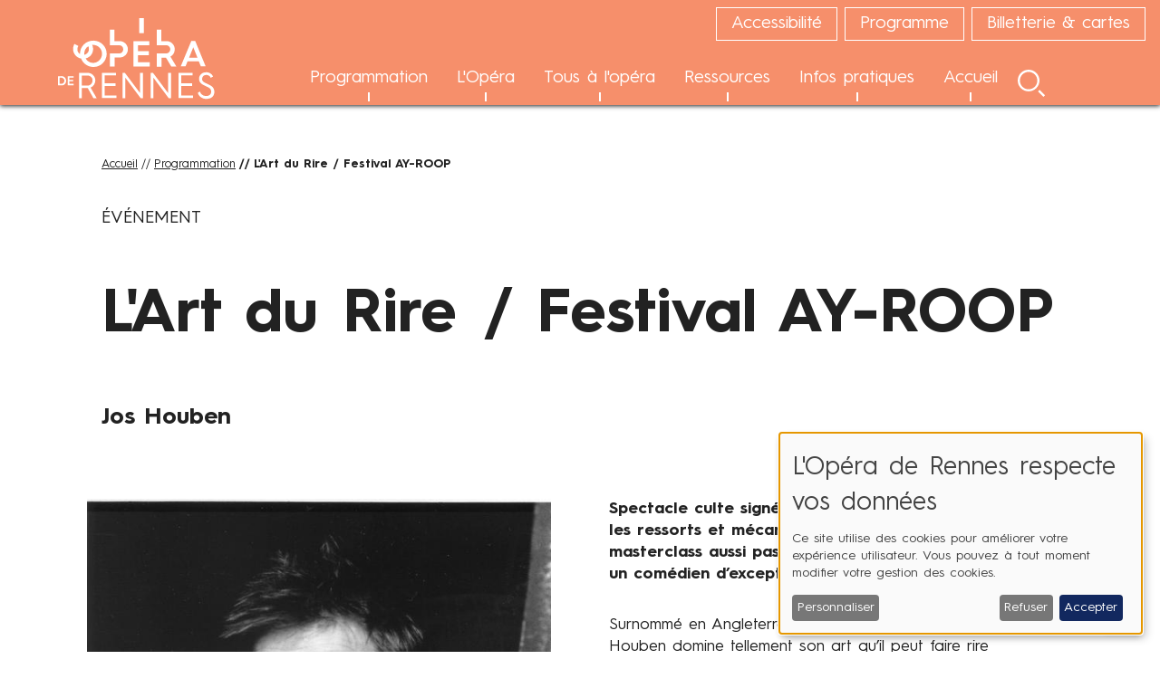

--- FILE ---
content_type: text/html; charset=UTF-8
request_url: https://www.opera-rennes.fr/fr/evenement/lart-du-rire-festival-ay-roop
body_size: 97671
content:
<!DOCTYPE html>
<html lang="fr" dir="ltr">
  <head>
    <meta charset="utf-8" />
<meta name="description" content="Le 6 juin 2023. L&#039;Art du Rire est une masterclass aussi passionnante qu’irrésistible portée par un comédien d’exception." />
<link rel="canonical" href="https://www.opera-rennes.fr/fr/evenement/lart-du-rire-festival-ay-roop" />
<meta name="Generator" content="Drupal 10 (https://www.drupal.org)" />
<meta name="MobileOptimized" content="width" />
<meta name="HandheldFriendly" content="true" />
<meta name="viewport" content="width=device-width, initial-scale=1.0" />
<link rel="icon" href="/sites/default/files/Opera-O.jpg" type="image/jpeg" />
<link rel="alternate" hreflang="fr" href="https://www.opera-rennes.fr/fr/evenement/lart-du-rire-festival-ay-roop" />

    <title>L&#039;art du Rire | Festival AY-ROOP | Opéra de Rennes</title>
    <link rel="stylesheet" media="all" href="/sites/default/files/css/css_h_Bmn9NBn7DCbITJYfiw2l1gkX6BbIaznIeU96qwi5A.css?delta=0&amp;language=fr&amp;theme=opera&amp;include=eJxVjVsOwyAMBC9EzZmcsCoIByMbqHr7PtWoP6PRfOxWYdNYXwz19IsumJWEoB3GcWP_qeheySA8kP6ag23P39Q0gbDQRuhsfDXu2WOy2VnoLDRbn5sUz88xv_vA8TlbBTePb9KhaQoe9rpB2A" />
<link rel="stylesheet" media="all" href="/sites/default/files/css/css_gUh-xGjtkLqxHrbUQOceZhuf9t12oUpDrd5yLNMhLLs.css?delta=1&amp;language=fr&amp;theme=opera&amp;include=eJxVjVsOwyAMBC9EzZmcsCoIByMbqHr7PtWoP6PRfOxWYdNYXwz19IsumJWEoB3GcWP_qeheySA8kP6ag23P39Q0gbDQRuhsfDXu2WOy2VnoLDRbn5sUz88xv_vA8TlbBTePb9KhaQoe9rpB2A" />

        <script src="/libraries/klaro/dist/klaro-no-translations-no-css.js?t8r598" defer id="klaro-js"></script>

        <style type="text/css">html{--primary-color:#f68f6b;--secondary-color:#bf4e84}
a{color:#f68f6b;color: var(--primary-color);}
.color-main{color:#f68f6b;color: var(--primary-color);fill:#f68f6b;fill: var(--primary-color);}
.background-main{background-color:#f68f6b;background-color: var(--primary-color);}
.button-main{background-color:#f68f6b;background-color: var(--primary-color);color:#ffffff;}
.border-main{border-color:#f68f6b;border-color: var(--primary-color);}
.fill-main{fill:#f68f6b;fill: var(--primary-color);}
.button-border-main{border-color:#f68f6b;border-color: var(--primary-color);}
.background-main .featured{color:#f68f6b;color: var(--primary-color);}
.color-alt{color:#bf4e84;color: var(--secondary-color);}
.background-alt{background-color:#bf4e84;background-color: var(--secondary-color);}
.button-alt{background-color:#bf4e84;background-color: var(--secondary-color);color:#ffffff;}
.border-alt{border-color:#bf4e84;border-color: var(--secondary-color);}
.button-border-alt{border-color:#bf4e84;border-color: var(--secondary-color);}
.fill-alt{fill:#bf4e84;fill: var(--secondary-color);}
.background-alt .featured{color:#bf4e84;color: var(--secondary-color);}
.is-active .hover-main,.hover-main:hover,.hover-main:focus,.hover-main:active{background-color:#f68f6b;background-color: var(--primary-color);color: white;}
</style>


    <!-- CSS -->
    <link rel="stylesheet" href="https://unpkg.com/flickity@2/dist/flickity.min.css">
    <!-- JavaScript -->
    <script src="https://unpkg.com/flickity@2/dist/flickity.pkgd.min.js"></script>
    <!-- Google Tag Manager -->
        <!-- End Google Tag Manager -->
  </head>
  <body class="path-node page-node-type-event">
    <!-- Google Tag Manager (noscript) -->
        <!-- End Google Tag Manager (noscript) -->
    <!-- Google tag (gtag.js) -->
    <script async src="https://www.googletagmanager.com/gtag/js?id=G-KMBTYSW5ZC"></script>
    <script>
      window.dataLayer = window.dataLayer || [];
      function gtag(){dataLayer.push(arguments);}
      gtag('js', new Date());

      gtag('config', 'G-KMBTYSW5ZC');
    </script>

        <a href="#main-content" class="visually-hidden focusable skip-link">
      Aller au contenu principal
    </a>
    
      <div class="dialog-off-canvas-main-canvas" data-off-canvas-main-canvas>
    
  <div class="preheader">
        <div class="region region--pre-header">
          <div class="inner">
                

      </div>
      </div>

  </div>

<header class="site-header hide-on-scroll" role="banner">
  <div class="site-header-row background-main">
    <div class="site-header-logo">
                  <div class="region region--header-logo">
      <div class="inner background-main">
    
  <div id="block-header-logo" class="block block--system-branding-block">

        
    
        

          <a href="/fr" rel="home">
      <img src="/themes/custom/opera/logo.svg" alt="Accueil" fetchpriority="high" />
    </a>
      

        
  </div>

  </div>
  </div>

          </div>
    <div class="site-header-content">
      <div class="site-header-top border-main">
                      <div class="region region--header-top">
          <div class="inner">
        
  <div id="block-opera-quicklinks" class="block block--system-menu-blockquick-links">

        
    
        

          
<nav role="navigation" aria-labelledby="menu--quick-links" class="menu menu--quick-links">
                <ul class="menu-items" id="menu--quick-links">
              <li class="menu-item">
                <a href="/fr/accessibilite" title="Un opéra accessible" data-drupal-link-system-path="node/108">          <span class="menu-item-title border-main color-main hover-main">Accessibilité</span>
        </a>

              </li>
          <li class="menu-item">
                <a href="https://www.calameo.com/read/0059462481cf70eb40973">          <span class="menu-item-title border-main color-main hover-main">Programme</span>
        </a>

              </li>
          <li class="menu-item">
                <a href="https://indiv.themisweb.fr/0506/fListeManifs.aspx?idstructure=0506" target="_blank">          <span class="menu-item-title border-main color-main hover-main">Billetterie &amp; cartes</span>
        </a>

              </li>
        </ul>
  
</nav>


    
        
  </div>

      </div>
      </div>

                      </div>
      <div class="site-header-main">
                      <div class="region region--header-menu">
          <div class="inner">
        
  <div id="block-opera-main-menu" class="block block--system-menu-blockmain">

        
    
        

          
<nav role="navigation" aria-labelledby="menu--main" class="menu menu--main">
                <ul class="menu-level-one menu-items" id="menu--main">
              <li class="menu-item">

                
                        <a href="/fr/programmation" data-drupal-link-system-path="node/5">            <div class="menu-item-title background-main">
              <div>
                <span>Programmation</span>
                              </div>
                              <span class="menu-item-decorator"></span>
                <span class="menu-item-decorator-open background-main"></span>
                          </div>
        </a>

              </li>
          <li class="menu-item has-submenu">

                
                        <a href="/fr" data-drupal-link-system-path="&lt;front&gt;">            <div class="menu-item-title background-main">
              <div>
                <span>L&#039;Opéra</span>
                                  <div class="icon icon--right">
  <?xml version="1.0" encoding="UTF-8" standalone="no"?>
<svg
   xmlns:dc="http://purl.org/dc/elements/1.1/"
   xmlns:cc="http://creativecommons.org/ns#"
   xmlns:rdf="http://www.w3.org/1999/02/22-rdf-syntax-ns#"
   xmlns:svg="http://www.w3.org/2000/svg"
   xmlns="http://www.w3.org/2000/svg"
   height="90.8106"
   width="50"
   xml:space="preserve"
   viewBox="0 0 50 90.810601"
   y="0px"
   x="0px"
   id="Capa_1"
   version="1.1"><metadata
   id="metadata52"><rdf:RDF><cc:Work
       rdf:about=""><dc:format>image/svg+xml</dc:format><dc:type
         rdf:resource="http://purl.org/dc/dcmitype/StillImage" /><dc:title></dc:title></cc:Work></rdf:RDF></metadata><defs
   id="defs50" />
<g
   transform="matrix(-0.37708599,0,0,-0.37708599,70.405348,90.810979)"
   id="g15">
	<path class="fill"
   d="M 57.633,129.007 165.93,237.268 c 4.752,4.74 12.451,4.74 17.215,0 4.752,-4.74 4.752,-12.439 0,-17.179 L 83.438,120.418 183.133,20.747 c 4.752,-4.74 4.752,-12.439 0,-17.191 -4.752,-4.74 -12.463,-4.74 -17.215,0 L 57.621,111.816 c -4.679,4.691 -4.679,12.511 0.012,17.191 z"
   id="Chevron_Right" />
	<g
   id="g3">
	</g>
	<g
   id="g5">
	</g>
	<g
   id="g7">
	</g>
	<g
   id="g9">
	</g>
	<g
   id="g11">
	</g>
	<g
   id="g13">
	</g>
</g>
<g
   transform="matrix(-0.37708599,0,0,-0.37708599,20.405348,181.62158)"
   id="g17">
</g>
<g
   transform="matrix(-0.37708599,0,0,-0.37708599,20.405348,181.62158)"
   id="g19">
</g>
<g
   transform="matrix(-0.37708599,0,0,-0.37708599,20.405348,181.62158)"
   id="g21">
</g>
<g
   transform="matrix(-0.37708599,0,0,-0.37708599,20.405348,181.62158)"
   id="g23">
</g>
<g
   transform="matrix(-0.37708599,0,0,-0.37708599,20.405348,181.62158)"
   id="g25">
</g>
<g
   transform="matrix(-0.37708599,0,0,-0.37708599,20.405348,181.62158)"
   id="g27">
</g>
<g
   transform="matrix(-0.37708599,0,0,-0.37708599,20.405348,181.62158)"
   id="g29">
</g>
<g
   transform="matrix(-0.37708599,0,0,-0.37708599,20.405348,181.62158)"
   id="g31">
</g>
<g
   transform="matrix(-0.37708599,0,0,-0.37708599,20.405348,181.62158)"
   id="g33">
</g>
<g
   transform="matrix(-0.37708599,0,0,-0.37708599,20.405348,181.62158)"
   id="g35">
</g>
<g
   transform="matrix(-0.37708599,0,0,-0.37708599,20.405348,181.62158)"
   id="g37">
</g>
<g
   transform="matrix(-0.37708599,0,0,-0.37708599,20.405348,181.62158)"
   id="g39">
</g>
<g
   transform="matrix(-0.37708599,0,0,-0.37708599,20.405348,181.62158)"
   id="g41">
</g>
<g
   transform="matrix(-0.37708599,0,0,-0.37708599,20.405348,181.62158)"
   id="g43">
</g>
<g
   transform="matrix(-0.37708599,0,0,-0.37708599,20.405348,181.62158)"
   id="g45">
</g>
</svg>
</div>
                              </div>
                              <span class="menu-item-decorator"></span>
                <span class="menu-item-decorator-open background-main"></span>
                          </div>
        </a>

                  <div class="submenu">
            <div class="menu-item-back border-main">
              <div class="icon icon--left">
  <svg
   xmlns:dc="http://purl.org/dc/elements/1.1/"
   xmlns:cc="http://creativecommons.org/ns#"
   xmlns:rdf="http://www.w3.org/1999/02/22-rdf-syntax-ns#"
   xmlns:svg="http://www.w3.org/2000/svg"
   xmlns="http://www.w3.org/2000/svg"
   height="90.8106"
   width="50"
   xml:space="preserve"
   viewBox="0 0 50 90.810601"
   y="0px"
   x="0px"
   id="Capa_1"
   version="1.1"><metadata
   id="metadata52"><rdf:RDF><cc:Work
       rdf:about=""><dc:format>image/svg+xml</dc:format><dc:type
         rdf:resource="http://purl.org/dc/dcmitype/StillImage" /><dc:title></dc:title></cc:Work></rdf:RDF></metadata><defs
   id="defs50" />
<g
   transform="matrix(0.37708599,0,0,0.37708599,-20.405348,-3.7708599e-4)"
   id="g15">
	<path class="fill"
   d="M 57.633,129.007 165.93,237.268 c 4.752,4.74 12.451,4.74 17.215,0 4.752,-4.74 4.752,-12.439 0,-17.179 L 83.438,120.418 183.133,20.747 c 4.752,-4.74 4.752,-12.439 0,-17.191 -4.752,-4.74 -12.463,-4.74 -17.215,0 L 57.621,111.816 c -4.679,4.691 -4.679,12.511 0.012,17.191 z"
   id="Chevron_Right" />
	<g
   id="g3">
	</g>
	<g
   id="g5">
	</g>
	<g
   id="g7">
	</g>
	<g
   id="g9">
	</g>
	<g
   id="g11">
	</g>
	<g
   id="g13">
	</g>
</g>
<g
   transform="matrix(0.37708599,0,0,0.37708599,-20.405348,-3.7708599e-4)"
   id="g17">
</g>
<g
   transform="matrix(0.37708599,0,0,0.37708599,-20.405348,-3.7708599e-4)"
   id="g19">
</g>
<g
   transform="matrix(0.37708599,0,0,0.37708599,-20.405348,-3.7708599e-4)"
   id="g21">
</g>
<g
   transform="matrix(0.37708599,0,0,0.37708599,-20.405348,-3.7708599e-4)"
   id="g23">
</g>
<g
   transform="matrix(0.37708599,0,0,0.37708599,-20.405348,-3.7708599e-4)"
   id="g25">
</g>
<g
   transform="matrix(0.37708599,0,0,0.37708599,-20.405348,-3.7708599e-4)"
   id="g27">
</g>
<g
   transform="matrix(0.37708599,0,0,0.37708599,-20.405348,-3.7708599e-4)"
   id="g29">
</g>
<g
   transform="matrix(0.37708599,0,0,0.37708599,-20.405348,-3.7708599e-4)"
   id="g31">
</g>
<g
   transform="matrix(0.37708599,0,0,0.37708599,-20.405348,-3.7708599e-4)"
   id="g33">
</g>
<g
   transform="matrix(0.37708599,0,0,0.37708599,-20.405348,-3.7708599e-4)"
   id="g35">
</g>
<g
   transform="matrix(0.37708599,0,0,0.37708599,-20.405348,-3.7708599e-4)"
   id="g37">
</g>
<g
   transform="matrix(0.37708599,0,0,0.37708599,-20.405348,-3.7708599e-4)"
   id="g39">
</g>
<g
   transform="matrix(0.37708599,0,0,0.37708599,-20.405348,-3.7708599e-4)"
   id="g41">
</g>
<g
   transform="matrix(0.37708599,0,0,0.37708599,-20.405348,-3.7708599e-4)"
   id="g43">
</g>
<g
   transform="matrix(0.37708599,0,0,0.37708599,-20.405348,-3.7708599e-4)"
   id="g45">
</g>
</svg>
</div>
              <span>L&#039;Opéra</span>
            </div>
                          <ul class="menu-items">
              <li class="menu-item">

                
                        <a href="/fr/lhistoire-de-lopera-de-rennes" title="L&#039;histoire de l&#039;Opéra de Rennes" data-drupal-link-system-path="node/109">            <div class="menu-item-title background-main">
              <div>
                <span>Histoire</span>
                              </div>
                          </div>
        </a>

              </li>
          <li class="menu-item">

                
                        <a href="/fr/en-residence" title="Les ensembles en résidence" data-drupal-link-system-path="node/113">            <div class="menu-item-title background-main">
              <div>
                <span>En résidence</span>
                              </div>
                          </div>
        </a>

              </li>
          <li class="menu-item">

                
                        <a href="/fr/lopera-en-reseau" title="Réseaux et partenaires" data-drupal-link-system-path="node/110">            <div class="menu-item-title background-main">
              <div>
                <span>L&#039;Opéra en réseau</span>
                              </div>
                          </div>
        </a>

              </li>
          <li class="menu-item">

                
                        <a href="https://objectifchoeurs.opera-rennes.fr/fr" title="Objectif Chœurs !">            <div class="menu-item-title background-main">
              <div>
                <span>Objectif Chœurs !</span>
                              </div>
                          </div>
        </a>

              </li>
          <li class="menu-item">

                
                        <a href="/fr/mecenes-partenaires" title="Partenaires &amp; mécènes" data-drupal-link-system-path="node/111">            <div class="menu-item-title background-main">
              <div>
                <span>Partenaires &amp; mécènes</span>
                              </div>
                          </div>
        </a>

              </li>
          <li class="menu-item">

                
                        <a href="/fr/lequipe" data-drupal-link-system-path="node/114">            <div class="menu-item-title background-main">
              <div>
                <span>L&#039;Équipe</span>
                              </div>
                          </div>
        </a>

              </li>
          <li class="menu-item">

                
                        <a href="/fr/transition-ecologique" data-drupal-link-system-path="node/805">            <div class="menu-item-title background-main">
              <div>
                <span>Transition écologique</span>
                              </div>
                          </div>
        </a>

              </li>
          <li class="menu-item">

                
                        <a href="/fr/rapports-dimpact" data-drupal-link-system-path="node/330">            <div class="menu-item-title background-main">
              <div>
                <span>Rapports d&#039;impact</span>
                              </div>
                          </div>
        </a>

              </li>
    
                <div class="menu-close background-main" data-quicklinks=".site-header, .site-header-content">
        <div class="icon icon--close">
  <svg
   aria-hidden="true"
   xmlns:dc="http://purl.org/dc/elements/1.1/"
   xmlns:cc="http://creativecommons.org/ns#"
   xmlns:rdf="http://www.w3.org/1999/02/22-rdf-syntax-ns#"
   xmlns:svg="http://www.w3.org/2000/svg"
   xmlns="http://www.w3.org/2000/svg"
   height="49.999943"
   width="50"
   xml:space="preserve"
   viewBox="0 0 50.000001 49.999944"
   y="0px"
   x="0px"
   id="icon_close"
   version="1.1"><metadata
   id="metadata40"><rdf:RDF><cc:Work
       rdf:about=""><dc:format>image/svg+xml</dc:format><dc:type
         rdf:resource="http://purl.org/dc/dcmitype/StillImage" /><dc:title></dc:title></cc:Work></rdf:RDF></metadata><defs
   id="defs38" />
<g
   transform="matrix(0.23476135,0,0,0.23476135,-5.8690337e-5,1.1738068e-4)"
   id="Close">
	<path
   id="path2"
   d="M 131.804,106.491 207.74,30.555 c 6.99,-6.99 6.99,-18.323 0,-25.312 -6.99,-6.99 -18.322,-6.99 -25.312,0 L 106.491,81.18 30.554,5.242 c -6.99,-6.99 -18.322,-6.99 -25.312,0 -6.989,6.99 -6.989,18.323 0,25.312 L 81.179,106.49 5.242,182.427 c -6.989,6.99 -6.989,18.323 0,25.312 6.99,6.99 18.322,6.99 25.312,0 l 75.937,-75.937 75.937,75.937 c 6.989,6.99 18.322,6.99 25.312,0 6.99,-6.99 6.99,-18.322 0,-25.312 z"
   style="clip-rule:evenodd;fill-rule:evenodd"
   class="fill" />
</g>
<g
   transform="translate(-2.5e-4,-162.98156)"
   id="g5">
</g>
<g
   transform="translate(-2.5e-4,-162.98156)"
   id="g7">
</g>
<g
   transform="translate(-2.5e-4,-162.98156)"
   id="g9">
</g>
<g
   transform="translate(-2.5e-4,-162.98156)"
   id="g11">
</g>
<g
   transform="translate(-2.5e-4,-162.98156)"
   id="g13">
</g>
<g
   transform="translate(-2.5e-4,-162.98156)"
   id="g15">
</g>
<g
   transform="translate(-2.5e-4,-162.98156)"
   id="g17">
</g>
<g
   transform="translate(-2.5e-4,-162.98156)"
   id="g19">
</g>
<g
   transform="translate(-2.5e-4,-162.98156)"
   id="g21">
</g>
<g
   transform="translate(-2.5e-4,-162.98156)"
   id="g23">
</g>
<g
   transform="translate(-2.5e-4,-162.98156)"
   id="g25">
</g>
<g
   transform="translate(-2.5e-4,-162.98156)"
   id="g27">
</g>
<g
   transform="translate(-2.5e-4,-162.98156)"
   id="g29">
</g>
<g
   transform="translate(-2.5e-4,-162.98156)"
   id="g31">
</g>
<g
   transform="translate(-2.5e-4,-162.98156)"
   id="g33">
</g>
</svg>
</div>
      </div>
        </ul>
  
          </div>
              </li>
          <li class="menu-item has-submenu">

                
                        <a href="/fr" data-drupal-link-system-path="&lt;front&gt;">            <div class="menu-item-title background-main">
              <div>
                <span>Tous à l&#039;opéra</span>
                                  <div class="icon icon--right">
  <?xml version="1.0" encoding="UTF-8" standalone="no"?>
<svg
   xmlns:dc="http://purl.org/dc/elements/1.1/"
   xmlns:cc="http://creativecommons.org/ns#"
   xmlns:rdf="http://www.w3.org/1999/02/22-rdf-syntax-ns#"
   xmlns:svg="http://www.w3.org/2000/svg"
   xmlns="http://www.w3.org/2000/svg"
   height="90.8106"
   width="50"
   xml:space="preserve"
   viewBox="0 0 50 90.810601"
   y="0px"
   x="0px"
   id="Capa_1"
   version="1.1"><metadata
   id="metadata52"><rdf:RDF><cc:Work
       rdf:about=""><dc:format>image/svg+xml</dc:format><dc:type
         rdf:resource="http://purl.org/dc/dcmitype/StillImage" /><dc:title></dc:title></cc:Work></rdf:RDF></metadata><defs
   id="defs50" />
<g
   transform="matrix(-0.37708599,0,0,-0.37708599,70.405348,90.810979)"
   id="g15">
	<path class="fill"
   d="M 57.633,129.007 165.93,237.268 c 4.752,4.74 12.451,4.74 17.215,0 4.752,-4.74 4.752,-12.439 0,-17.179 L 83.438,120.418 183.133,20.747 c 4.752,-4.74 4.752,-12.439 0,-17.191 -4.752,-4.74 -12.463,-4.74 -17.215,0 L 57.621,111.816 c -4.679,4.691 -4.679,12.511 0.012,17.191 z"
   id="Chevron_Right" />
	<g
   id="g3">
	</g>
	<g
   id="g5">
	</g>
	<g
   id="g7">
	</g>
	<g
   id="g9">
	</g>
	<g
   id="g11">
	</g>
	<g
   id="g13">
	</g>
</g>
<g
   transform="matrix(-0.37708599,0,0,-0.37708599,20.405348,181.62158)"
   id="g17">
</g>
<g
   transform="matrix(-0.37708599,0,0,-0.37708599,20.405348,181.62158)"
   id="g19">
</g>
<g
   transform="matrix(-0.37708599,0,0,-0.37708599,20.405348,181.62158)"
   id="g21">
</g>
<g
   transform="matrix(-0.37708599,0,0,-0.37708599,20.405348,181.62158)"
   id="g23">
</g>
<g
   transform="matrix(-0.37708599,0,0,-0.37708599,20.405348,181.62158)"
   id="g25">
</g>
<g
   transform="matrix(-0.37708599,0,0,-0.37708599,20.405348,181.62158)"
   id="g27">
</g>
<g
   transform="matrix(-0.37708599,0,0,-0.37708599,20.405348,181.62158)"
   id="g29">
</g>
<g
   transform="matrix(-0.37708599,0,0,-0.37708599,20.405348,181.62158)"
   id="g31">
</g>
<g
   transform="matrix(-0.37708599,0,0,-0.37708599,20.405348,181.62158)"
   id="g33">
</g>
<g
   transform="matrix(-0.37708599,0,0,-0.37708599,20.405348,181.62158)"
   id="g35">
</g>
<g
   transform="matrix(-0.37708599,0,0,-0.37708599,20.405348,181.62158)"
   id="g37">
</g>
<g
   transform="matrix(-0.37708599,0,0,-0.37708599,20.405348,181.62158)"
   id="g39">
</g>
<g
   transform="matrix(-0.37708599,0,0,-0.37708599,20.405348,181.62158)"
   id="g41">
</g>
<g
   transform="matrix(-0.37708599,0,0,-0.37708599,20.405348,181.62158)"
   id="g43">
</g>
<g
   transform="matrix(-0.37708599,0,0,-0.37708599,20.405348,181.62158)"
   id="g45">
</g>
</svg>
</div>
                              </div>
                              <span class="menu-item-decorator"></span>
                <span class="menu-item-decorator-open background-main"></span>
                          </div>
        </a>

                  <div class="submenu">
            <div class="menu-item-back border-main">
              <div class="icon icon--left">
  <svg
   xmlns:dc="http://purl.org/dc/elements/1.1/"
   xmlns:cc="http://creativecommons.org/ns#"
   xmlns:rdf="http://www.w3.org/1999/02/22-rdf-syntax-ns#"
   xmlns:svg="http://www.w3.org/2000/svg"
   xmlns="http://www.w3.org/2000/svg"
   height="90.8106"
   width="50"
   xml:space="preserve"
   viewBox="0 0 50 90.810601"
   y="0px"
   x="0px"
   id="Capa_1"
   version="1.1"><metadata
   id="metadata52"><rdf:RDF><cc:Work
       rdf:about=""><dc:format>image/svg+xml</dc:format><dc:type
         rdf:resource="http://purl.org/dc/dcmitype/StillImage" /><dc:title></dc:title></cc:Work></rdf:RDF></metadata><defs
   id="defs50" />
<g
   transform="matrix(0.37708599,0,0,0.37708599,-20.405348,-3.7708599e-4)"
   id="g15">
	<path class="fill"
   d="M 57.633,129.007 165.93,237.268 c 4.752,4.74 12.451,4.74 17.215,0 4.752,-4.74 4.752,-12.439 0,-17.179 L 83.438,120.418 183.133,20.747 c 4.752,-4.74 4.752,-12.439 0,-17.191 -4.752,-4.74 -12.463,-4.74 -17.215,0 L 57.621,111.816 c -4.679,4.691 -4.679,12.511 0.012,17.191 z"
   id="Chevron_Right" />
	<g
   id="g3">
	</g>
	<g
   id="g5">
	</g>
	<g
   id="g7">
	</g>
	<g
   id="g9">
	</g>
	<g
   id="g11">
	</g>
	<g
   id="g13">
	</g>
</g>
<g
   transform="matrix(0.37708599,0,0,0.37708599,-20.405348,-3.7708599e-4)"
   id="g17">
</g>
<g
   transform="matrix(0.37708599,0,0,0.37708599,-20.405348,-3.7708599e-4)"
   id="g19">
</g>
<g
   transform="matrix(0.37708599,0,0,0.37708599,-20.405348,-3.7708599e-4)"
   id="g21">
</g>
<g
   transform="matrix(0.37708599,0,0,0.37708599,-20.405348,-3.7708599e-4)"
   id="g23">
</g>
<g
   transform="matrix(0.37708599,0,0,0.37708599,-20.405348,-3.7708599e-4)"
   id="g25">
</g>
<g
   transform="matrix(0.37708599,0,0,0.37708599,-20.405348,-3.7708599e-4)"
   id="g27">
</g>
<g
   transform="matrix(0.37708599,0,0,0.37708599,-20.405348,-3.7708599e-4)"
   id="g29">
</g>
<g
   transform="matrix(0.37708599,0,0,0.37708599,-20.405348,-3.7708599e-4)"
   id="g31">
</g>
<g
   transform="matrix(0.37708599,0,0,0.37708599,-20.405348,-3.7708599e-4)"
   id="g33">
</g>
<g
   transform="matrix(0.37708599,0,0,0.37708599,-20.405348,-3.7708599e-4)"
   id="g35">
</g>
<g
   transform="matrix(0.37708599,0,0,0.37708599,-20.405348,-3.7708599e-4)"
   id="g37">
</g>
<g
   transform="matrix(0.37708599,0,0,0.37708599,-20.405348,-3.7708599e-4)"
   id="g39">
</g>
<g
   transform="matrix(0.37708599,0,0,0.37708599,-20.405348,-3.7708599e-4)"
   id="g41">
</g>
<g
   transform="matrix(0.37708599,0,0,0.37708599,-20.405348,-3.7708599e-4)"
   id="g43">
</g>
<g
   transform="matrix(0.37708599,0,0,0.37708599,-20.405348,-3.7708599e-4)"
   id="g45">
</g>
</svg>
</div>
              <span>Tous à l&#039;opéra</span>
            </div>
                          <ul class="menu-items">
              <li class="menu-item">

                
                        <a href="/fr/accessibilite" title="Accessibilité" data-drupal-link-system-path="node/108">            <div class="menu-item-title background-main">
              <div>
                <span>Accessibilité</span>
                              </div>
                          </div>
        </a>

              </li>
          <li class="menu-item">

                
                        <a href="/fr/en-famille" title="En famille" data-drupal-link-system-path="node/99">            <div class="menu-item-title background-main">
              <div>
                <span>En famille</span>
                              </div>
                          </div>
        </a>

              </li>
          <li class="menu-item">

                
                        <a href="/fr/enseignants" title="Enseignants" data-drupal-link-system-path="node/105">            <div class="menu-item-title background-main">
              <div>
                <span>Enseignants</span>
                              </div>
                          </div>
        </a>

              </li>
          <li class="menu-item">

                
                        <a href="/fr/acteurs-du-champ-social" title="Page dédiée aux acteurs du champ social" data-drupal-link-system-path="node/115">            <div class="menu-item-title background-main">
              <div>
                <span>Acteurs du champ social</span>
                              </div>
                          </div>
        </a>

              </li>
          <li class="menu-item">

                
                        <a href="/fr/offres-jeunes" title="Offres jeunes" data-drupal-link-system-path="node/107">            <div class="menu-item-title background-main">
              <div>
                <span>Offres jeunes</span>
                              </div>
                          </div>
        </a>

              </li>
          <li class="menu-item">

                
                        <a href="/fr/jumelage" title="Jumelage" data-drupal-link-system-path="node/106">            <div class="menu-item-title background-main">
              <div>
                <span>Jumelage</span>
                              </div>
                          </div>
        </a>

              </li>
    
                <div class="menu-close background-main" data-quicklinks=".site-header, .site-header-content">
        <div class="icon icon--close">
  <svg
   aria-hidden="true"
   xmlns:dc="http://purl.org/dc/elements/1.1/"
   xmlns:cc="http://creativecommons.org/ns#"
   xmlns:rdf="http://www.w3.org/1999/02/22-rdf-syntax-ns#"
   xmlns:svg="http://www.w3.org/2000/svg"
   xmlns="http://www.w3.org/2000/svg"
   height="49.999943"
   width="50"
   xml:space="preserve"
   viewBox="0 0 50.000001 49.999944"
   y="0px"
   x="0px"
   id="icon_close"
   version="1.1"><metadata
   id="metadata40"><rdf:RDF><cc:Work
       rdf:about=""><dc:format>image/svg+xml</dc:format><dc:type
         rdf:resource="http://purl.org/dc/dcmitype/StillImage" /><dc:title></dc:title></cc:Work></rdf:RDF></metadata><defs
   id="defs38" />
<g
   transform="matrix(0.23476135,0,0,0.23476135,-5.8690337e-5,1.1738068e-4)"
   id="Close">
	<path
   id="path2"
   d="M 131.804,106.491 207.74,30.555 c 6.99,-6.99 6.99,-18.323 0,-25.312 -6.99,-6.99 -18.322,-6.99 -25.312,0 L 106.491,81.18 30.554,5.242 c -6.99,-6.99 -18.322,-6.99 -25.312,0 -6.989,6.99 -6.989,18.323 0,25.312 L 81.179,106.49 5.242,182.427 c -6.989,6.99 -6.989,18.323 0,25.312 6.99,6.99 18.322,6.99 25.312,0 l 75.937,-75.937 75.937,75.937 c 6.989,6.99 18.322,6.99 25.312,0 6.99,-6.99 6.99,-18.322 0,-25.312 z"
   style="clip-rule:evenodd;fill-rule:evenodd"
   class="fill" />
</g>
<g
   transform="translate(-2.5e-4,-162.98156)"
   id="g5">
</g>
<g
   transform="translate(-2.5e-4,-162.98156)"
   id="g7">
</g>
<g
   transform="translate(-2.5e-4,-162.98156)"
   id="g9">
</g>
<g
   transform="translate(-2.5e-4,-162.98156)"
   id="g11">
</g>
<g
   transform="translate(-2.5e-4,-162.98156)"
   id="g13">
</g>
<g
   transform="translate(-2.5e-4,-162.98156)"
   id="g15">
</g>
<g
   transform="translate(-2.5e-4,-162.98156)"
   id="g17">
</g>
<g
   transform="translate(-2.5e-4,-162.98156)"
   id="g19">
</g>
<g
   transform="translate(-2.5e-4,-162.98156)"
   id="g21">
</g>
<g
   transform="translate(-2.5e-4,-162.98156)"
   id="g23">
</g>
<g
   transform="translate(-2.5e-4,-162.98156)"
   id="g25">
</g>
<g
   transform="translate(-2.5e-4,-162.98156)"
   id="g27">
</g>
<g
   transform="translate(-2.5e-4,-162.98156)"
   id="g29">
</g>
<g
   transform="translate(-2.5e-4,-162.98156)"
   id="g31">
</g>
<g
   transform="translate(-2.5e-4,-162.98156)"
   id="g33">
</g>
</svg>
</div>
      </div>
        </ul>
  
          </div>
              </li>
          <li class="menu-item has-submenu">

                
                        <a href="/fr" data-drupal-link-system-path="&lt;front&gt;">            <div class="menu-item-title background-main">
              <div>
                <span>Ressources</span>
                                  <div class="icon icon--right">
  <?xml version="1.0" encoding="UTF-8" standalone="no"?>
<svg
   xmlns:dc="http://purl.org/dc/elements/1.1/"
   xmlns:cc="http://creativecommons.org/ns#"
   xmlns:rdf="http://www.w3.org/1999/02/22-rdf-syntax-ns#"
   xmlns:svg="http://www.w3.org/2000/svg"
   xmlns="http://www.w3.org/2000/svg"
   height="90.8106"
   width="50"
   xml:space="preserve"
   viewBox="0 0 50 90.810601"
   y="0px"
   x="0px"
   id="Capa_1"
   version="1.1"><metadata
   id="metadata52"><rdf:RDF><cc:Work
       rdf:about=""><dc:format>image/svg+xml</dc:format><dc:type
         rdf:resource="http://purl.org/dc/dcmitype/StillImage" /><dc:title></dc:title></cc:Work></rdf:RDF></metadata><defs
   id="defs50" />
<g
   transform="matrix(-0.37708599,0,0,-0.37708599,70.405348,90.810979)"
   id="g15">
	<path class="fill"
   d="M 57.633,129.007 165.93,237.268 c 4.752,4.74 12.451,4.74 17.215,0 4.752,-4.74 4.752,-12.439 0,-17.179 L 83.438,120.418 183.133,20.747 c 4.752,-4.74 4.752,-12.439 0,-17.191 -4.752,-4.74 -12.463,-4.74 -17.215,0 L 57.621,111.816 c -4.679,4.691 -4.679,12.511 0.012,17.191 z"
   id="Chevron_Right" />
	<g
   id="g3">
	</g>
	<g
   id="g5">
	</g>
	<g
   id="g7">
	</g>
	<g
   id="g9">
	</g>
	<g
   id="g11">
	</g>
	<g
   id="g13">
	</g>
</g>
<g
   transform="matrix(-0.37708599,0,0,-0.37708599,20.405348,181.62158)"
   id="g17">
</g>
<g
   transform="matrix(-0.37708599,0,0,-0.37708599,20.405348,181.62158)"
   id="g19">
</g>
<g
   transform="matrix(-0.37708599,0,0,-0.37708599,20.405348,181.62158)"
   id="g21">
</g>
<g
   transform="matrix(-0.37708599,0,0,-0.37708599,20.405348,181.62158)"
   id="g23">
</g>
<g
   transform="matrix(-0.37708599,0,0,-0.37708599,20.405348,181.62158)"
   id="g25">
</g>
<g
   transform="matrix(-0.37708599,0,0,-0.37708599,20.405348,181.62158)"
   id="g27">
</g>
<g
   transform="matrix(-0.37708599,0,0,-0.37708599,20.405348,181.62158)"
   id="g29">
</g>
<g
   transform="matrix(-0.37708599,0,0,-0.37708599,20.405348,181.62158)"
   id="g31">
</g>
<g
   transform="matrix(-0.37708599,0,0,-0.37708599,20.405348,181.62158)"
   id="g33">
</g>
<g
   transform="matrix(-0.37708599,0,0,-0.37708599,20.405348,181.62158)"
   id="g35">
</g>
<g
   transform="matrix(-0.37708599,0,0,-0.37708599,20.405348,181.62158)"
   id="g37">
</g>
<g
   transform="matrix(-0.37708599,0,0,-0.37708599,20.405348,181.62158)"
   id="g39">
</g>
<g
   transform="matrix(-0.37708599,0,0,-0.37708599,20.405348,181.62158)"
   id="g41">
</g>
<g
   transform="matrix(-0.37708599,0,0,-0.37708599,20.405348,181.62158)"
   id="g43">
</g>
<g
   transform="matrix(-0.37708599,0,0,-0.37708599,20.405348,181.62158)"
   id="g45">
</g>
</svg>
</div>
                              </div>
                              <span class="menu-item-decorator"></span>
                <span class="menu-item-decorator-open background-main"></span>
                          </div>
        </a>

                  <div class="submenu">
            <div class="menu-item-back border-main">
              <div class="icon icon--left">
  <svg
   xmlns:dc="http://purl.org/dc/elements/1.1/"
   xmlns:cc="http://creativecommons.org/ns#"
   xmlns:rdf="http://www.w3.org/1999/02/22-rdf-syntax-ns#"
   xmlns:svg="http://www.w3.org/2000/svg"
   xmlns="http://www.w3.org/2000/svg"
   height="90.8106"
   width="50"
   xml:space="preserve"
   viewBox="0 0 50 90.810601"
   y="0px"
   x="0px"
   id="Capa_1"
   version="1.1"><metadata
   id="metadata52"><rdf:RDF><cc:Work
       rdf:about=""><dc:format>image/svg+xml</dc:format><dc:type
         rdf:resource="http://purl.org/dc/dcmitype/StillImage" /><dc:title></dc:title></cc:Work></rdf:RDF></metadata><defs
   id="defs50" />
<g
   transform="matrix(0.37708599,0,0,0.37708599,-20.405348,-3.7708599e-4)"
   id="g15">
	<path class="fill"
   d="M 57.633,129.007 165.93,237.268 c 4.752,4.74 12.451,4.74 17.215,0 4.752,-4.74 4.752,-12.439 0,-17.179 L 83.438,120.418 183.133,20.747 c 4.752,-4.74 4.752,-12.439 0,-17.191 -4.752,-4.74 -12.463,-4.74 -17.215,0 L 57.621,111.816 c -4.679,4.691 -4.679,12.511 0.012,17.191 z"
   id="Chevron_Right" />
	<g
   id="g3">
	</g>
	<g
   id="g5">
	</g>
	<g
   id="g7">
	</g>
	<g
   id="g9">
	</g>
	<g
   id="g11">
	</g>
	<g
   id="g13">
	</g>
</g>
<g
   transform="matrix(0.37708599,0,0,0.37708599,-20.405348,-3.7708599e-4)"
   id="g17">
</g>
<g
   transform="matrix(0.37708599,0,0,0.37708599,-20.405348,-3.7708599e-4)"
   id="g19">
</g>
<g
   transform="matrix(0.37708599,0,0,0.37708599,-20.405348,-3.7708599e-4)"
   id="g21">
</g>
<g
   transform="matrix(0.37708599,0,0,0.37708599,-20.405348,-3.7708599e-4)"
   id="g23">
</g>
<g
   transform="matrix(0.37708599,0,0,0.37708599,-20.405348,-3.7708599e-4)"
   id="g25">
</g>
<g
   transform="matrix(0.37708599,0,0,0.37708599,-20.405348,-3.7708599e-4)"
   id="g27">
</g>
<g
   transform="matrix(0.37708599,0,0,0.37708599,-20.405348,-3.7708599e-4)"
   id="g29">
</g>
<g
   transform="matrix(0.37708599,0,0,0.37708599,-20.405348,-3.7708599e-4)"
   id="g31">
</g>
<g
   transform="matrix(0.37708599,0,0,0.37708599,-20.405348,-3.7708599e-4)"
   id="g33">
</g>
<g
   transform="matrix(0.37708599,0,0,0.37708599,-20.405348,-3.7708599e-4)"
   id="g35">
</g>
<g
   transform="matrix(0.37708599,0,0,0.37708599,-20.405348,-3.7708599e-4)"
   id="g37">
</g>
<g
   transform="matrix(0.37708599,0,0,0.37708599,-20.405348,-3.7708599e-4)"
   id="g39">
</g>
<g
   transform="matrix(0.37708599,0,0,0.37708599,-20.405348,-3.7708599e-4)"
   id="g41">
</g>
<g
   transform="matrix(0.37708599,0,0,0.37708599,-20.405348,-3.7708599e-4)"
   id="g43">
</g>
<g
   transform="matrix(0.37708599,0,0,0.37708599,-20.405348,-3.7708599e-4)"
   id="g45">
</g>
</svg>
</div>
              <span>Ressources</span>
            </div>
                          <ul class="menu-items">
              <li class="menu-item">

                
                        <a href="/fr/videos" title="Vidéos" data-drupal-link-system-path="node/329">            <div class="menu-item-title background-main">
              <div>
                <span>Vidéos</span>
                              </div>
                          </div>
        </a>

              </li>
          <li class="menu-item">

                
                        <a href="/fr/podcasts" title="Podcasts" data-drupal-link-system-path="node/328">            <div class="menu-item-title background-main">
              <div>
                <span>Podcasts</span>
                              </div>
                          </div>
        </a>

              </li>
          <li class="menu-item">

                
                        <a href="/fr/applications-immersives-et-ludiques" title="Applications immersives et ludiques" data-drupal-link-system-path="node/117">            <div class="menu-item-title background-main">
              <div>
                <span>Applications immersives et ludiques</span>
                              </div>
                          </div>
        </a>

              </li>
          <li class="menu-item">

                
                        <a href="/fr/espace-ressources" title="Espace ressources pédagogiques" data-drupal-link-system-path="node/259">            <div class="menu-item-title background-main">
              <div>
                <span>Ressources pédagogiques</span>
                              </div>
                          </div>
        </a>

              </li>
    
                <div class="menu-close background-main" data-quicklinks=".site-header, .site-header-content">
        <div class="icon icon--close">
  <svg
   aria-hidden="true"
   xmlns:dc="http://purl.org/dc/elements/1.1/"
   xmlns:cc="http://creativecommons.org/ns#"
   xmlns:rdf="http://www.w3.org/1999/02/22-rdf-syntax-ns#"
   xmlns:svg="http://www.w3.org/2000/svg"
   xmlns="http://www.w3.org/2000/svg"
   height="49.999943"
   width="50"
   xml:space="preserve"
   viewBox="0 0 50.000001 49.999944"
   y="0px"
   x="0px"
   id="icon_close"
   version="1.1"><metadata
   id="metadata40"><rdf:RDF><cc:Work
       rdf:about=""><dc:format>image/svg+xml</dc:format><dc:type
         rdf:resource="http://purl.org/dc/dcmitype/StillImage" /><dc:title></dc:title></cc:Work></rdf:RDF></metadata><defs
   id="defs38" />
<g
   transform="matrix(0.23476135,0,0,0.23476135,-5.8690337e-5,1.1738068e-4)"
   id="Close">
	<path
   id="path2"
   d="M 131.804,106.491 207.74,30.555 c 6.99,-6.99 6.99,-18.323 0,-25.312 -6.99,-6.99 -18.322,-6.99 -25.312,0 L 106.491,81.18 30.554,5.242 c -6.99,-6.99 -18.322,-6.99 -25.312,0 -6.989,6.99 -6.989,18.323 0,25.312 L 81.179,106.49 5.242,182.427 c -6.989,6.99 -6.989,18.323 0,25.312 6.99,6.99 18.322,6.99 25.312,0 l 75.937,-75.937 75.937,75.937 c 6.989,6.99 18.322,6.99 25.312,0 6.99,-6.99 6.99,-18.322 0,-25.312 z"
   style="clip-rule:evenodd;fill-rule:evenodd"
   class="fill" />
</g>
<g
   transform="translate(-2.5e-4,-162.98156)"
   id="g5">
</g>
<g
   transform="translate(-2.5e-4,-162.98156)"
   id="g7">
</g>
<g
   transform="translate(-2.5e-4,-162.98156)"
   id="g9">
</g>
<g
   transform="translate(-2.5e-4,-162.98156)"
   id="g11">
</g>
<g
   transform="translate(-2.5e-4,-162.98156)"
   id="g13">
</g>
<g
   transform="translate(-2.5e-4,-162.98156)"
   id="g15">
</g>
<g
   transform="translate(-2.5e-4,-162.98156)"
   id="g17">
</g>
<g
   transform="translate(-2.5e-4,-162.98156)"
   id="g19">
</g>
<g
   transform="translate(-2.5e-4,-162.98156)"
   id="g21">
</g>
<g
   transform="translate(-2.5e-4,-162.98156)"
   id="g23">
</g>
<g
   transform="translate(-2.5e-4,-162.98156)"
   id="g25">
</g>
<g
   transform="translate(-2.5e-4,-162.98156)"
   id="g27">
</g>
<g
   transform="translate(-2.5e-4,-162.98156)"
   id="g29">
</g>
<g
   transform="translate(-2.5e-4,-162.98156)"
   id="g31">
</g>
<g
   transform="translate(-2.5e-4,-162.98156)"
   id="g33">
</g>
</svg>
</div>
      </div>
        </ul>
  
          </div>
              </li>
          <li class="menu-item has-submenu">

                
                        <a href="/fr" data-drupal-link-system-path="&lt;front&gt;">            <div class="menu-item-title background-main">
              <div>
                <span>Infos pratiques</span>
                                  <div class="icon icon--right">
  <?xml version="1.0" encoding="UTF-8" standalone="no"?>
<svg
   xmlns:dc="http://purl.org/dc/elements/1.1/"
   xmlns:cc="http://creativecommons.org/ns#"
   xmlns:rdf="http://www.w3.org/1999/02/22-rdf-syntax-ns#"
   xmlns:svg="http://www.w3.org/2000/svg"
   xmlns="http://www.w3.org/2000/svg"
   height="90.8106"
   width="50"
   xml:space="preserve"
   viewBox="0 0 50 90.810601"
   y="0px"
   x="0px"
   id="Capa_1"
   version="1.1"><metadata
   id="metadata52"><rdf:RDF><cc:Work
       rdf:about=""><dc:format>image/svg+xml</dc:format><dc:type
         rdf:resource="http://purl.org/dc/dcmitype/StillImage" /><dc:title></dc:title></cc:Work></rdf:RDF></metadata><defs
   id="defs50" />
<g
   transform="matrix(-0.37708599,0,0,-0.37708599,70.405348,90.810979)"
   id="g15">
	<path class="fill"
   d="M 57.633,129.007 165.93,237.268 c 4.752,4.74 12.451,4.74 17.215,0 4.752,-4.74 4.752,-12.439 0,-17.179 L 83.438,120.418 183.133,20.747 c 4.752,-4.74 4.752,-12.439 0,-17.191 -4.752,-4.74 -12.463,-4.74 -17.215,0 L 57.621,111.816 c -4.679,4.691 -4.679,12.511 0.012,17.191 z"
   id="Chevron_Right" />
	<g
   id="g3">
	</g>
	<g
   id="g5">
	</g>
	<g
   id="g7">
	</g>
	<g
   id="g9">
	</g>
	<g
   id="g11">
	</g>
	<g
   id="g13">
	</g>
</g>
<g
   transform="matrix(-0.37708599,0,0,-0.37708599,20.405348,181.62158)"
   id="g17">
</g>
<g
   transform="matrix(-0.37708599,0,0,-0.37708599,20.405348,181.62158)"
   id="g19">
</g>
<g
   transform="matrix(-0.37708599,0,0,-0.37708599,20.405348,181.62158)"
   id="g21">
</g>
<g
   transform="matrix(-0.37708599,0,0,-0.37708599,20.405348,181.62158)"
   id="g23">
</g>
<g
   transform="matrix(-0.37708599,0,0,-0.37708599,20.405348,181.62158)"
   id="g25">
</g>
<g
   transform="matrix(-0.37708599,0,0,-0.37708599,20.405348,181.62158)"
   id="g27">
</g>
<g
   transform="matrix(-0.37708599,0,0,-0.37708599,20.405348,181.62158)"
   id="g29">
</g>
<g
   transform="matrix(-0.37708599,0,0,-0.37708599,20.405348,181.62158)"
   id="g31">
</g>
<g
   transform="matrix(-0.37708599,0,0,-0.37708599,20.405348,181.62158)"
   id="g33">
</g>
<g
   transform="matrix(-0.37708599,0,0,-0.37708599,20.405348,181.62158)"
   id="g35">
</g>
<g
   transform="matrix(-0.37708599,0,0,-0.37708599,20.405348,181.62158)"
   id="g37">
</g>
<g
   transform="matrix(-0.37708599,0,0,-0.37708599,20.405348,181.62158)"
   id="g39">
</g>
<g
   transform="matrix(-0.37708599,0,0,-0.37708599,20.405348,181.62158)"
   id="g41">
</g>
<g
   transform="matrix(-0.37708599,0,0,-0.37708599,20.405348,181.62158)"
   id="g43">
</g>
<g
   transform="matrix(-0.37708599,0,0,-0.37708599,20.405348,181.62158)"
   id="g45">
</g>
</svg>
</div>
                              </div>
                              <span class="menu-item-decorator"></span>
                <span class="menu-item-decorator-open background-main"></span>
                          </div>
        </a>

                  <div class="submenu">
            <div class="menu-item-back border-main">
              <div class="icon icon--left">
  <svg
   xmlns:dc="http://purl.org/dc/elements/1.1/"
   xmlns:cc="http://creativecommons.org/ns#"
   xmlns:rdf="http://www.w3.org/1999/02/22-rdf-syntax-ns#"
   xmlns:svg="http://www.w3.org/2000/svg"
   xmlns="http://www.w3.org/2000/svg"
   height="90.8106"
   width="50"
   xml:space="preserve"
   viewBox="0 0 50 90.810601"
   y="0px"
   x="0px"
   id="Capa_1"
   version="1.1"><metadata
   id="metadata52"><rdf:RDF><cc:Work
       rdf:about=""><dc:format>image/svg+xml</dc:format><dc:type
         rdf:resource="http://purl.org/dc/dcmitype/StillImage" /><dc:title></dc:title></cc:Work></rdf:RDF></metadata><defs
   id="defs50" />
<g
   transform="matrix(0.37708599,0,0,0.37708599,-20.405348,-3.7708599e-4)"
   id="g15">
	<path class="fill"
   d="M 57.633,129.007 165.93,237.268 c 4.752,4.74 12.451,4.74 17.215,0 4.752,-4.74 4.752,-12.439 0,-17.179 L 83.438,120.418 183.133,20.747 c 4.752,-4.74 4.752,-12.439 0,-17.191 -4.752,-4.74 -12.463,-4.74 -17.215,0 L 57.621,111.816 c -4.679,4.691 -4.679,12.511 0.012,17.191 z"
   id="Chevron_Right" />
	<g
   id="g3">
	</g>
	<g
   id="g5">
	</g>
	<g
   id="g7">
	</g>
	<g
   id="g9">
	</g>
	<g
   id="g11">
	</g>
	<g
   id="g13">
	</g>
</g>
<g
   transform="matrix(0.37708599,0,0,0.37708599,-20.405348,-3.7708599e-4)"
   id="g17">
</g>
<g
   transform="matrix(0.37708599,0,0,0.37708599,-20.405348,-3.7708599e-4)"
   id="g19">
</g>
<g
   transform="matrix(0.37708599,0,0,0.37708599,-20.405348,-3.7708599e-4)"
   id="g21">
</g>
<g
   transform="matrix(0.37708599,0,0,0.37708599,-20.405348,-3.7708599e-4)"
   id="g23">
</g>
<g
   transform="matrix(0.37708599,0,0,0.37708599,-20.405348,-3.7708599e-4)"
   id="g25">
</g>
<g
   transform="matrix(0.37708599,0,0,0.37708599,-20.405348,-3.7708599e-4)"
   id="g27">
</g>
<g
   transform="matrix(0.37708599,0,0,0.37708599,-20.405348,-3.7708599e-4)"
   id="g29">
</g>
<g
   transform="matrix(0.37708599,0,0,0.37708599,-20.405348,-3.7708599e-4)"
   id="g31">
</g>
<g
   transform="matrix(0.37708599,0,0,0.37708599,-20.405348,-3.7708599e-4)"
   id="g33">
</g>
<g
   transform="matrix(0.37708599,0,0,0.37708599,-20.405348,-3.7708599e-4)"
   id="g35">
</g>
<g
   transform="matrix(0.37708599,0,0,0.37708599,-20.405348,-3.7708599e-4)"
   id="g37">
</g>
<g
   transform="matrix(0.37708599,0,0,0.37708599,-20.405348,-3.7708599e-4)"
   id="g39">
</g>
<g
   transform="matrix(0.37708599,0,0,0.37708599,-20.405348,-3.7708599e-4)"
   id="g41">
</g>
<g
   transform="matrix(0.37708599,0,0,0.37708599,-20.405348,-3.7708599e-4)"
   id="g43">
</g>
<g
   transform="matrix(0.37708599,0,0,0.37708599,-20.405348,-3.7708599e-4)"
   id="g45">
</g>
</svg>
</div>
              <span>Infos pratiques</span>
            </div>
                          <ul class="menu-items">
              <li class="menu-item">

                
                        <a href="/fr/tarifs-lunite" title="Tarifs à l&#039;unité et plan de salle" data-drupal-link-system-path="node/24">            <div class="menu-item-title background-main">
              <div>
                <span>Tarifs à l&#039;unité et plan de salle</span>
                              </div>
                          </div>
        </a>

              </li>
          <li class="menu-item">

                
                        <a href="/fr/lopera-la-carte" title="L&#039;Opéra à la carte" data-drupal-link-system-path="node/387">            <div class="menu-item-title background-main">
              <div>
                <span>L&#039;Opéra à la carte</span>
                              </div>
                          </div>
        </a>

              </li>
          <li class="menu-item">

                
                        <a href="/fr/horaires" target="_self" data-drupal-link-system-path="node/23">            <div class="menu-item-title background-main">
              <div>
                <span>Horaires</span>
                              </div>
                          </div>
        </a>

              </li>
          <li class="menu-item">

                
                        <a href="/fr/acces" target="_self" data-drupal-link-system-path="node/21">            <div class="menu-item-title background-main">
              <div>
                <span>Accès</span>
                              </div>
                          </div>
        </a>

              </li>
          <li class="menu-item">

                
                        <a href="/fr/foire-aux-questions" title="Les questions fréquentes du public" data-drupal-link-system-path="node/102">            <div class="menu-item-title background-main">
              <div>
                <span>Foire aux questions</span>
                              </div>
                          </div>
        </a>

              </li>
    
                <div class="menu-close background-main" data-quicklinks=".site-header, .site-header-content">
        <div class="icon icon--close">
  <svg
   aria-hidden="true"
   xmlns:dc="http://purl.org/dc/elements/1.1/"
   xmlns:cc="http://creativecommons.org/ns#"
   xmlns:rdf="http://www.w3.org/1999/02/22-rdf-syntax-ns#"
   xmlns:svg="http://www.w3.org/2000/svg"
   xmlns="http://www.w3.org/2000/svg"
   height="49.999943"
   width="50"
   xml:space="preserve"
   viewBox="0 0 50.000001 49.999944"
   y="0px"
   x="0px"
   id="icon_close"
   version="1.1"><metadata
   id="metadata40"><rdf:RDF><cc:Work
       rdf:about=""><dc:format>image/svg+xml</dc:format><dc:type
         rdf:resource="http://purl.org/dc/dcmitype/StillImage" /><dc:title></dc:title></cc:Work></rdf:RDF></metadata><defs
   id="defs38" />
<g
   transform="matrix(0.23476135,0,0,0.23476135,-5.8690337e-5,1.1738068e-4)"
   id="Close">
	<path
   id="path2"
   d="M 131.804,106.491 207.74,30.555 c 6.99,-6.99 6.99,-18.323 0,-25.312 -6.99,-6.99 -18.322,-6.99 -25.312,0 L 106.491,81.18 30.554,5.242 c -6.99,-6.99 -18.322,-6.99 -25.312,0 -6.989,6.99 -6.989,18.323 0,25.312 L 81.179,106.49 5.242,182.427 c -6.989,6.99 -6.989,18.323 0,25.312 6.99,6.99 18.322,6.99 25.312,0 l 75.937,-75.937 75.937,75.937 c 6.989,6.99 18.322,6.99 25.312,0 6.99,-6.99 6.99,-18.322 0,-25.312 z"
   style="clip-rule:evenodd;fill-rule:evenodd"
   class="fill" />
</g>
<g
   transform="translate(-2.5e-4,-162.98156)"
   id="g5">
</g>
<g
   transform="translate(-2.5e-4,-162.98156)"
   id="g7">
</g>
<g
   transform="translate(-2.5e-4,-162.98156)"
   id="g9">
</g>
<g
   transform="translate(-2.5e-4,-162.98156)"
   id="g11">
</g>
<g
   transform="translate(-2.5e-4,-162.98156)"
   id="g13">
</g>
<g
   transform="translate(-2.5e-4,-162.98156)"
   id="g15">
</g>
<g
   transform="translate(-2.5e-4,-162.98156)"
   id="g17">
</g>
<g
   transform="translate(-2.5e-4,-162.98156)"
   id="g19">
</g>
<g
   transform="translate(-2.5e-4,-162.98156)"
   id="g21">
</g>
<g
   transform="translate(-2.5e-4,-162.98156)"
   id="g23">
</g>
<g
   transform="translate(-2.5e-4,-162.98156)"
   id="g25">
</g>
<g
   transform="translate(-2.5e-4,-162.98156)"
   id="g27">
</g>
<g
   transform="translate(-2.5e-4,-162.98156)"
   id="g29">
</g>
<g
   transform="translate(-2.5e-4,-162.98156)"
   id="g31">
</g>
<g
   transform="translate(-2.5e-4,-162.98156)"
   id="g33">
</g>
</svg>
</div>
      </div>
        </ul>
  
          </div>
              </li>
          <li class="menu-item">

                
                        <a href="/fr" data-drupal-link-system-path="&lt;front&gt;">            <div class="menu-item-title background-main">
              <div>
                <span>Accueil</span>
                              </div>
                              <span class="menu-item-decorator"></span>
                <span class="menu-item-decorator-open background-main"></span>
                          </div>
        </a>

              </li>
    
        </ul>
  
</nav>


    
        
  </div>

      </div>
      </div>

                              <div class="region region--header-search">
          <div class="inner">
            
  <div id="block-opera-header-sitesearch" class="block block--opera-sitesearch-block">

        
    
        

        
  <button class="search-open" data-quicklinks=".site-header, .site-header-content, .region--header-search, .site-search" data-noscroll="true">
    <div class="icon icon--search">
  <svg version="1.1" id="Calque_1" xmlns="http://www.w3.org/2000/svg" xmlns:xlink="http://www.w3.org/1999/xlink" x="0px" y="0px"
	 viewBox="0 0 24.7 24.7" style="enable-background:new 0 0 24.7 24.7;" xml:space="preserve">
<style type="text/css">
	.st0{fill:none;}
</style>
<g id="Groupe_112" transform="translate(-317 -166)">
	<g id="Ellipse_16" transform="translate(317 166)">
		<g>
			<circle class="st0" cx="9.9" cy="9.9" r="9.9"/>
		</g>
		<g>
			<path class="fill" d="M9.9,19.7C4.4,19.7,0,15.3,0,9.9C0,4.4,4.4,0,9.9,0c5.4,0,9.9,4.4,9.9,9.9C19.7,15.3,15.3,19.7,9.9,19.7z
				 M9.9,2C5.5,2,2,5.5,2,9.9s3.5,7.9,7.9,7.9s7.9-3.5,7.9-7.9S14.2,2,9.9,2z"/>
		</g>
	</g>
	<g id="Ligne_26">
    <rect x="337.6" y="184.1" transform="matrix(0.7071 -0.7071 0.7071 0.7071 -33.4607 294.3276)" class="fill" width="2" height="7"/>
	</g>
</g>
</svg>
</div>
    <span class="visually-hidden">Rechercher</span>
  </button>
  <div class="site-search">
    <div class="inner">
      <div class="site-search-header">
        <span class="site-search-title color-alt">Recherche</span>
        <button class="search-close background-main" data-quicklinks=".site-header, .site-header-content, .region--header-search, .site-search" data-noscroll="true">
          <div class="icon icon--close">
  <svg
   aria-hidden="true"
   xmlns:dc="http://purl.org/dc/elements/1.1/"
   xmlns:cc="http://creativecommons.org/ns#"
   xmlns:rdf="http://www.w3.org/1999/02/22-rdf-syntax-ns#"
   xmlns:svg="http://www.w3.org/2000/svg"
   xmlns="http://www.w3.org/2000/svg"
   height="49.999943"
   width="50"
   xml:space="preserve"
   viewBox="0 0 50.000001 49.999944"
   y="0px"
   x="0px"
   id="icon_close"
   version="1.1"><metadata
   id="metadata40"><rdf:RDF><cc:Work
       rdf:about=""><dc:format>image/svg+xml</dc:format><dc:type
         rdf:resource="http://purl.org/dc/dcmitype/StillImage" /><dc:title></dc:title></cc:Work></rdf:RDF></metadata><defs
   id="defs38" />
<g
   transform="matrix(0.23476135,0,0,0.23476135,-5.8690337e-5,1.1738068e-4)"
   id="Close">
	<path
   id="path2"
   d="M 131.804,106.491 207.74,30.555 c 6.99,-6.99 6.99,-18.323 0,-25.312 -6.99,-6.99 -18.322,-6.99 -25.312,0 L 106.491,81.18 30.554,5.242 c -6.99,-6.99 -18.322,-6.99 -25.312,0 -6.989,6.99 -6.989,18.323 0,25.312 L 81.179,106.49 5.242,182.427 c -6.989,6.99 -6.989,18.323 0,25.312 6.99,6.99 18.322,6.99 25.312,0 l 75.937,-75.937 75.937,75.937 c 6.989,6.99 18.322,6.99 25.312,0 6.99,-6.99 6.99,-18.322 0,-25.312 z"
   style="clip-rule:evenodd;fill-rule:evenodd"
   class="fill" />
</g>
<g
   transform="translate(-2.5e-4,-162.98156)"
   id="g5">
</g>
<g
   transform="translate(-2.5e-4,-162.98156)"
   id="g7">
</g>
<g
   transform="translate(-2.5e-4,-162.98156)"
   id="g9">
</g>
<g
   transform="translate(-2.5e-4,-162.98156)"
   id="g11">
</g>
<g
   transform="translate(-2.5e-4,-162.98156)"
   id="g13">
</g>
<g
   transform="translate(-2.5e-4,-162.98156)"
   id="g15">
</g>
<g
   transform="translate(-2.5e-4,-162.98156)"
   id="g17">
</g>
<g
   transform="translate(-2.5e-4,-162.98156)"
   id="g19">
</g>
<g
   transform="translate(-2.5e-4,-162.98156)"
   id="g21">
</g>
<g
   transform="translate(-2.5e-4,-162.98156)"
   id="g23">
</g>
<g
   transform="translate(-2.5e-4,-162.98156)"
   id="g25">
</g>
<g
   transform="translate(-2.5e-4,-162.98156)"
   id="g27">
</g>
<g
   transform="translate(-2.5e-4,-162.98156)"
   id="g29">
</g>
<g
   transform="translate(-2.5e-4,-162.98156)"
   id="g31">
</g>
<g
   transform="translate(-2.5e-4,-162.98156)"
   id="g33">
</g>
</svg>
</div>
          <span class="visually-hidden">Fermer</span>
        </button>
      </div>
      <div class="site-search-form">
        <form class="opera-site-search" data-drupal-selector="opera-site-search" action="/fr/evenement/lart-du-rire-festival-ay-roop" method="post" id="opera-site-search" accept-charset="UTF-8">
  

<div class="js-form-item form-item js-form-type-textfield form-item-search js-form-item-search form-no-label">
      <label for="edit-search" class="visually-hidden">Rechercher</label>
        <input data-drupal-selector="edit-search" type="text" id="edit-search" name="search" value="" size="60" maxlength="128" placeholder="Tapez votre recherche et appuyez sur Entrée..." class="form-text" />

        </div>
<input data-drupal-selector="opera-sitesearch" type="submit" id="opera-sitesearch" name="op" value="Rechercher" class="button js-form-submit form-submit" />
<input autocomplete="off" data-drupal-selector="form-yp-u-gdske61ausgu8jtoekbmliknal01-q3qhgwcl0" type="hidden" name="form_build_id" value="form-yP-u-GDskE61auSgU8jtoEkBmlIkNAL01-Q3qhGwcl0" />
<input data-drupal-selector="edit-opera-site-search" type="hidden" name="form_id" value="opera_site_search" />

</form>

      </div>
    </div>
  </div>

        
  </div>

      </div>
      </div>

              </div>

    <button class="background-main header-close" data-quicklinks=".site-header, .site-header-content" data-noscroll="true">
      <div class="icon icon--close">
  <svg
   aria-hidden="true"
   xmlns:dc="http://purl.org/dc/elements/1.1/"
   xmlns:cc="http://creativecommons.org/ns#"
   xmlns:rdf="http://www.w3.org/1999/02/22-rdf-syntax-ns#"
   xmlns:svg="http://www.w3.org/2000/svg"
   xmlns="http://www.w3.org/2000/svg"
   height="49.999943"
   width="50"
   xml:space="preserve"
   viewBox="0 0 50.000001 49.999944"
   y="0px"
   x="0px"
   id="icon_close"
   version="1.1"><metadata
   id="metadata40"><rdf:RDF><cc:Work
       rdf:about=""><dc:format>image/svg+xml</dc:format><dc:type
         rdf:resource="http://purl.org/dc/dcmitype/StillImage" /><dc:title></dc:title></cc:Work></rdf:RDF></metadata><defs
   id="defs38" />
<g
   transform="matrix(0.23476135,0,0,0.23476135,-5.8690337e-5,1.1738068e-4)"
   id="Close">
	<path
   id="path2"
   d="M 131.804,106.491 207.74,30.555 c 6.99,-6.99 6.99,-18.323 0,-25.312 -6.99,-6.99 -18.322,-6.99 -25.312,0 L 106.491,81.18 30.554,5.242 c -6.99,-6.99 -18.322,-6.99 -25.312,0 -6.989,6.99 -6.989,18.323 0,25.312 L 81.179,106.49 5.242,182.427 c -6.989,6.99 -6.989,18.323 0,25.312 6.99,6.99 18.322,6.99 25.312,0 l 75.937,-75.937 75.937,75.937 c 6.989,6.99 18.322,6.99 25.312,0 6.99,-6.99 6.99,-18.322 0,-25.312 z"
   style="clip-rule:evenodd;fill-rule:evenodd"
   class="fill" />
</g>
<g
   transform="translate(-2.5e-4,-162.98156)"
   id="g5">
</g>
<g
   transform="translate(-2.5e-4,-162.98156)"
   id="g7">
</g>
<g
   transform="translate(-2.5e-4,-162.98156)"
   id="g9">
</g>
<g
   transform="translate(-2.5e-4,-162.98156)"
   id="g11">
</g>
<g
   transform="translate(-2.5e-4,-162.98156)"
   id="g13">
</g>
<g
   transform="translate(-2.5e-4,-162.98156)"
   id="g15">
</g>
<g
   transform="translate(-2.5e-4,-162.98156)"
   id="g17">
</g>
<g
   transform="translate(-2.5e-4,-162.98156)"
   id="g19">
</g>
<g
   transform="translate(-2.5e-4,-162.98156)"
   id="g21">
</g>
<g
   transform="translate(-2.5e-4,-162.98156)"
   id="g23">
</g>
<g
   transform="translate(-2.5e-4,-162.98156)"
   id="g25">
</g>
<g
   transform="translate(-2.5e-4,-162.98156)"
   id="g27">
</g>
<g
   transform="translate(-2.5e-4,-162.98156)"
   id="g29">
</g>
<g
   transform="translate(-2.5e-4,-162.98156)"
   id="g31">
</g>
<g
   transform="translate(-2.5e-4,-162.98156)"
   id="g33">
</g>
</svg>
</div>
      <span class="visually-hidden">Fermer</span>
    </button>

  </div>

</header>

      <div class="region region--precontent">
          <div class="inner">
        <div data-drupal-messages-fallback class="hidden"></div>

      </div>
      </div>


<main class="site-main" role="main">

          <div class="region region--breadcrumbs">
          <div class="inner">
        
  <div id="block-opera-breadcrumbs" class="block block--system-breadcrumb-block">

        
    
        

            <nav role="navigation" aria-labelledby="system-breadcrumb">
    <h2 id="system-breadcrumb" class="visually-hidden">Fil d'Ariane</h2>
    <ol>
          <li>
                  <a href="/fr">Accueil</a>
              </li>
          <li>
                  <a href="/fr/programmation"><span class="breadcrumb-current">Programmation</span></a>
              </li>
          <li>
                  <span class="breadcrumb-current">L'Art du Rire / Festival AY-ROOP</span>
              </li>
        </ol>
  </nav>

    
        
  </div>

      </div>
      </div>

  
      
  
  <a id="main-content" tabindex="-1"></a>
          <div class="region region--content">
          <div class="inner">
        
  <div id="block-opera-content" class="block block--system-main-block">

        
    
        

          




<article class="node node--type-event node--promoted node--view-mode-full node--is-past border-main">

    <div class="search-engine-friendly visually-hidden">
    
<div class="field field--name-body field--type-text-with-summary"><div class="field-label hidden">Description</div><div class="field-item"><p>Mardi 6 juin 2023 à 18h et 20h</p></div></div>
  </div>

  <div>
      <section class="event-section event-section-top">
    <div class="inner">
      
<div class="field field--name-field-categories field--type-entity-reference"><div class="field-label visually-hidden">Catégories</div><div class="field-item">
                      Événement
                  </div></div>
      <div class="node-title-container"><h1 class="node-title"><span>L&#039;Art du Rire / Festival AY-ROOP</span></h1></div>
      
<div class="field field--name-field-authors field--type-entity-reference"><div class="field-label visually-hidden">Auteurs</div><div class="field-item">
                      Jos Houben
                  </div></div>
    </div>
  </section>
  <section class="event-section event-section-intro">
    <div class="inner">
      
<div class="field field--name-field-image field--type-entity-reference"><div class="field-label visually-hidden">Visuel de présentation</div><div class="field-item"><div class="media media--view-mode-poster"><picture><source srcset="/sites/default/files/styles/poster_wide/public/2019-11/Jos%20Houben.jpg?h=f6b97928&amp;itok=w2BAPelC 1x" media="screen and (min-width: 48rem)" type="image/jpeg" width="600" height="800"/><source srcset="/sites/default/files/styles/wysiwyg_narrow/public/2019-11/Jos%20Houben.jpg?itok=AobXUgoQ 1x" media="(min-width: 0rem)" type="image/jpeg" width="768" height="1104"/><img loading="eager" width="768" height="1104" src="/sites/default/files/styles/wysiwyg_narrow/public/2019-11/Jos%20Houben.jpg?itok=AobXUgoQ" alt="" /></picture></div></div></div>
      <div>
        
<div class="field field--name-field-intro field--type-string-long"><div class="field-label visually-hidden">Chapeau</div><div class="field-item">
                      Spectacle culte signé Jos Houben, L’Art du rire dissèque les ressorts et mécanismes qui conduisent à l’hilarité. Une masterclass aussi passionnante qu’irrésistible portée par un comédien d’exception.
                  </div></div>
        
<div class="field field--name-field-presentation field--type-text-long"><div class="field-label visually-hidden">Présentation</div><div class="field-item"><p>Surnommé en Angleterre « L’ingénieur du rire », le belge Jos Houben domine tellement son art qu’il peut faire rire sincèrement et à tout moment, selon un mécanisme d’horloger. Dans cette vraie fausse conférence-spectacle qui fait le tour du monde depuis 2008, il présente ses secrets de fabrication. Héritier des grands clowns et burlesques, Jos Houben est aujourd’hui considéré comme l’un des maîtres du théâtre physique au langage corporel et universel.</p><p>
Un spectacle franchement drôle et libérateur porté par un artiste devenu un complice de l’Opéra de Rennes avec ses mises en scène de <em>La Petite Messe solennelle</em> et <em>Cupid &amp; Death</em> et sa présence comme comédien dans <em>Trois Contes</em>.</p><p><em>Durée 50 min</em></p><p><em>Dès 7 ans</em></p><p>&nbsp;</p></div></div>
      </div>
    </div>
  </section>
      <section class="event-section event-section-info">
      <div class="inner">
        <div class="event-section-info__column">
          <div class="custom-field-label">Dates</div>
          <div class="tag">
<div class="field field--name-field-dates-text field--type-text-long"><div class="field-label visually-hidden">Dates et horaires</div><div class="field-item"><p>Mardi 6 juin 2023 à 18h et 20h</p></div></div></div>
        </div>
        <div class="event-section-info__column">
          <div class="custom-field-label">Tarifs</div>
          <div class="tag">
<div class="field field--name-field-prices-text field--type-text-long"><div class="field-label visually-hidden">Tarifs</div><div class="field-item"><p>5 € (Carte Sortir 2 €)</p><p>&nbsp;</p></div></div></div>
        </div>
      </div>
    </section>
        <section class="event-section event-section-link">
      <div class="inner">
        
<div class="field field--name-field-link field--type-link"><div class="field-label visually-hidden">Lien vers la billetterie</div><div class="field-item"><div class="button button-main"><a href="https://indiv.themisweb.fr/0506/fEventChoiceIsMade.aspx?idstructure=0506&amp;idevent=354" target="_blank">Réserver</a></div></div></div>
      </div>
    </section>
            </div>

</article>

    
        
  </div>

      </div>
      </div>

  
      
  
</main>

      <div class="region region--prefooter">
          <div class="inner">
          

  <div class="views-element-container block block--views-blockrelated-block" id="block-views-block-related-block">

        
    
            <h3 class="block-title color-main">A voir également</h3>
        

          <div><div class="view view-related view-id-related view-display-id-block js-view-dom-id-d27a6a54f9de647430801ce8418a3184158ac94221be7bfede06a1836dec1977">
  
    
      
      <div class="view-content">
      <div class="inner">
            <div class="views-row">
    <div class="inner">




<article class="node node--type-event node--promoted node--view-mode-search-index">

    <div class="search-engine-friendly visually-hidden">
    
<div class="field field--name-body field--type-text-with-summary"><div class="field-label hidden">Description</div><div class="field-item"><p>Du 7 au 14 février 2026</p></div></div>
  </div>

  <div>
      <div class="visuel">
    
<div class="field field--name-field-image field--type-entity-reference"><div class="field-label hidden">Visuel de présentation</div><div class="field-item"><div class="media media--view-mode-teaser"><img loading="lazy" src="/sites/default/files/styles/card/public/2025-12/LUCIA2026_%E2%94%AC%C2%AESJamet.jpeg?h=c2e16822&amp;itok=pfKysXhT" width="960" height="550" alt="" title="© Stéphane Jamet" /></div></div></div>
  </div>
  <div class="inner">
          
<div class="field field--name-field-categories field--type-entity-reference"><div class="field-label hidden">Catégories</div><div class="field-item">
                      Opéra
                  </div></div><div class="node-title-container"><h2 class="node-title"><span>Lucia di Lammermoor</span></h2></div>
<div class="field field--name-body field--type-text-with-summary"><div class="field-label hidden">Description</div><div class="field-item"><p>Du 7 au 14 février 2026</p></div></div>
      </div>
  <div class="readmore">
    <a class="click button background-main" href="/fr/evenement/lucia-di-lammermoor">Plus d'infos</a>
  </div>
  </div>

</article>
</div>
  </div>

      </div>
    </div>
  
          </div>
</div>

    
        
  </div>

      </div>
      </div>


<footer class="site-footer background-main" role="contentinfo">
  <div class="site-footer-row">
              <div class="region region--footer-newsletter">
          <div class="inner">
        
  <div id="block-opera-social-menu" class="block block--system-menu-blocksocial">

        
    
        

          
<nav role="navigation" aria-labelledby="menu--social" class="menu menu--social">
                <ul class="menu-items" id="menu--social">
              <li>
                        
                <a href="https://fr-fr.facebook.com/operaderennes/" target="_blank" title="Facebook">
          <div class="icon icon--facebook">
  <svg
   xmlns:dc="http://purl.org/dc/elements/1.1/"
   xmlns:cc="http://creativecommons.org/ns#"
   xmlns:rdf="http://www.w3.org/1999/02/22-rdf-syntax-ns#"
   xmlns:svg="http://www.w3.org/2000/svg"
   xmlns="http://www.w3.org/2000/svg"
   xmlns:sodipodi="http://sodipodi.sourceforge.net/DTD/sodipodi-0.dtd"
   xmlns:inkscape="http://www.inkscape.org/namespaces/inkscape"
   aria-hidden="true"
   viewBox="0 0 49.999998 49.999998"
   version="1.1"
   id="svg8"
   sodipodi:docname="icon--facebook.svg"
   width="50"
   height="50"
   inkscape:version="0.92.3 (2405546, 2018-03-11)">
  <metadata
     id="metadata14">
    <rdf:RDF>
      <cc:Work
         rdf:about="">
        <dc:format>image/svg+xml</dc:format>
        <dc:type
           rdf:resource="http://purl.org/dc/dcmitype/StillImage" />
        <dc:title></dc:title>
      </cc:Work>
    </rdf:RDF>
  </metadata>
  <defs
     id="defs12" />
  <sodipodi:namedview
     pagecolor="#ffffff"
     bordercolor="#666666"
     borderopacity="1"
     objecttolerance="10"
     gridtolerance="10"
     guidetolerance="10"
     inkscape:pageopacity="0"
     inkscape:pageshadow="2"
     inkscape:window-width="1861"
     inkscape:window-height="1025"
     id="namedview10"
     showgrid="false"
     inkscape:zoom="1.3037256"
     inkscape:cx="-39.667647"
     inkscape:cy="78.118599"
     inkscape:window-x="59"
     inkscape:window-y="27"
     inkscape:window-maximized="1"
     inkscape:current-layer="svg8"
     inkscape:measure-start="0,0"
     inkscape:measure-end="0,0" />
  <g
     id="g853"
     transform="translate(15.757193,1.0053116)">
    <g
       transform="matrix(0.10626744,0,0,0.10626744,-13.34921,0)"
       id="g4">
	<path
   inkscape:connector-curvature="0"
   id="path2-3"
   d="m 271.521,154.17 v -40.541 c 0,-6.086 0.28,-10.8 0.849,-14.13 0.567,-3.335 1.857,-6.615 3.859,-9.853 1.999,-3.236 5.236,-5.47 9.706,-6.708 4.476,-1.24 10.424,-1.858 17.85,-1.858 h 40.539 V 0 h -64.809 c -37.5,0 -64.433,8.897 -80.803,26.691 -16.368,17.798 -24.551,44.014 -24.551,78.658 v 48.82 h -48.542 v 81.086 h 48.539 V 470.511 H 271.52 V 235.256 h 64.805 l 8.566,-81.086 z"
   class="fill" />

</g>
    <g
       transform="translate(-125.619,-420.511)"
       id="g6">
</g>
    <g
       transform="translate(-125.619,-420.511)"
       id="g8">
</g>
    <g
       transform="translate(-125.619,-420.511)"
       id="g10">
</g>
    <g
       transform="translate(-125.619,-420.511)"
       id="g12">
</g>
    <g
       transform="translate(-125.619,-420.511)"
       id="g14">
</g>
    <g
       transform="translate(-125.619,-420.511)"
       id="g16">
</g>
    <g
       transform="translate(-125.619,-420.511)"
       id="g18">
</g>
    <g
       transform="translate(-125.619,-420.511)"
       id="g20">
</g>
    <g
       transform="translate(-125.619,-420.511)"
       id="g22">
</g>
    <g
       transform="translate(-125.619,-420.511)"
       id="g24">
</g>
    <g
       transform="translate(-125.619,-420.511)"
       id="g26">
</g>
    <g
       transform="translate(-125.619,-420.511)"
       id="g28">
</g>
    <g
       transform="translate(-125.619,-420.511)"
       id="g30">
</g>
    <g
       transform="translate(-125.619,-420.511)"
       id="g32">
</g>
    <g
       transform="translate(-125.619,-420.511)"
       id="g34">
</g>
  </g>
</svg>
</div>
          <span class="visually-hidden">Facebook</span>
        </a>
      </li>
          <li>
                        
                <a href="https://www.instagram.com/operaderennes/?hl=fr" target="_blank" title="Instagram">
          <div class="icon icon--instagram">
  <svg
   aria-hidden="true"
   xmlns:dc="http://purl.org/dc/elements/1.1/"
   xmlns:cc="http://creativecommons.org/ns#"
   xmlns:rdf="http://www.w3.org/1999/02/22-rdf-syntax-ns#"
   xmlns:svg="http://www.w3.org/2000/svg"
   xmlns="http://www.w3.org/2000/svg"
   xmlns:sodipodi="http://sodipodi.sourceforge.net/DTD/sodipodi-0.dtd"
   xmlns:inkscape="http://www.inkscape.org/namespaces/inkscape"
   viewBox="0 0 49.999998 49.999998"
   version="1.1"
   id="svg8"
   sodipodi:docname="instagram.svg"
   width="50"
   height="50"
   inkscape:version="0.92.3 (2405546, 2018-03-11)">
  <metadata
     id="metadata14">
    <rdf:RDF>
      <cc:Work
         rdf:about="">
        <dc:format>image/svg+xml</dc:format>
        <dc:type
           rdf:resource="http://purl.org/dc/dcmitype/StillImage" />
        <dc:title></dc:title>
      </cc:Work>
    </rdf:RDF>
  </metadata>
  <defs
     id="defs12" />
  <sodipodi:namedview
     pagecolor="#ffffff"
     bordercolor="#666666"
     borderopacity="1"
     objecttolerance="10"
     gridtolerance="10"
     guidetolerance="10"
     inkscape:pageopacity="0"
     inkscape:pageshadow="2"
     inkscape:window-width="1861"
     inkscape:window-height="1025"
     id="namedview10"
     showgrid="false"
     inkscape:zoom="0.46093662"
     inkscape:cx="256.00049"
     inkscape:cy="255.99951"
     inkscape:window-x="59"
     inkscape:window-y="27"
     inkscape:window-maximized="1"
     inkscape:current-layer="svg8" />
  <g
     id="g824"
     transform="scale(0.09765625)">
    <path
       id="path2"
       class="fill"
       d="M 373.40625,0 H 138.59375 C 62.171875,0 0,62.171875 0,138.59375 V 373.41016 C 0,449.82812 62.171875,512 138.59375,512 H 373.41016 C 449.82812,512 512,449.82812 512,373.41016 V 138.59375 C 512,62.171875 449.82812,0 373.40625,0 Z m 108.57812,373.41016 c 0,59.86718 -48.70703,108.57421 -108.57812,108.57421 h -234.8125 c -59.871094,0 -108.578125,-48.70703 -108.578125,-108.57421 V 138.59375 c 0,-59.871094 48.707031,-108.578125 108.578125,-108.578125 h 234.81641 c 59.86718,0 108.57421,48.707031 108.57421,108.578125 z m 0,0"
       inkscape:connector-curvature="0" />
    <path
       id="path4"
       class="fill"
       d="m 256,116.00391 c -77.19531,0 -139.99609,62.80078 -139.99609,139.99609 0,77.19531 62.80078,139.99609 139.99609,139.99609 77.19531,0 139.99609,-62.80078 139.99609,-139.99609 0,-77.19531 -62.80078,-139.99609 -139.99609,-139.99609 z m 0,249.97656 c -60.64063,0 -109.98047,-49.33594 -109.98047,-109.98047 0,-60.64063 49.33984,-109.98047 109.98047,-109.98047 60.64453,0 109.98047,49.33984 109.98047,109.98047 0,60.64453 -49.33594,109.98047 -109.98047,109.98047 z m 0,0"
       inkscape:connector-curvature="0" />
    <path
       id="path6"
       class="fill"
       d="m 399.34375,66.285156 c -22.8125,0 -41.36719,18.558594 -41.36719,41.367184 0,22.8125 18.55469,41.3711 41.36719,41.3711 22.8125,0 41.37109,-18.5586 41.37109,-41.3711 0,-22.812496 -18.55859,-41.367184 -41.37109,-41.367184 z m 0,52.718754 c -6.25781,0 -11.35156,-5.09375 -11.35156,-11.35157 0,-6.26171 5.09375,-11.351559 11.35156,-11.351559 6.26172,0 11.35547,5.089849 11.35547,11.351559 0,6.25782 -5.09375,11.35157 -11.35547,11.35157 z m 0,0"
       inkscape:connector-curvature="0" />
  </g>
</svg>
</div>
          <span class="visually-hidden">Instagram</span>
        </a>
      </li>
          <li>
                        
                <a href="https://www.youtube.com/c/operaderennes" target="_blank" title="Youtube">
          <div class="icon icon--youtube">
  <svg
   aria-hidden="true"
   xmlns:dc="http://purl.org/dc/elements/1.1/"
   xmlns:cc="http://creativecommons.org/ns#"
   xmlns:rdf="http://www.w3.org/1999/02/22-rdf-syntax-ns#"
   xmlns:svg="http://www.w3.org/2000/svg"
   xmlns="http://www.w3.org/2000/svg"
   xmlns:sodipodi="http://sodipodi.sourceforge.net/DTD/sodipodi-0.dtd"
   xmlns:inkscape="http://www.inkscape.org/namespaces/inkscape"
   version="1.1"
   id="icon_youtube"
   x="0px"
   y="0px"
   viewBox="0 0 50 50"
   xml:space="preserve"
   sodipodi:docname="icon--youtube.svg"
   width="50"
   height="50"
   inkscape:version="0.92.3 (2405546, 2018-03-11)"><metadata
   id="metadata43"><rdf:RDF><cc:Work
       rdf:about=""><dc:format>image/svg+xml</dc:format><dc:type
         rdf:resource="http://purl.org/dc/dcmitype/StillImage" /><dc:title></dc:title></cc:Work></rdf:RDF></metadata><defs
   id="defs41" /><sodipodi:namedview
   pagecolor="#ffffff"
   bordercolor="#666666"
   borderopacity="1"
   objecttolerance="10"
   gridtolerance="10"
   guidetolerance="10"
   inkscape:pageopacity="0"
   inkscape:pageshadow="2"
   inkscape:window-width="1861"
   inkscape:window-height="1025"
   id="namedview39"
   showgrid="false"
   inkscape:measure-start="0,0"
   inkscape:measure-end="0,0"
   inkscape:zoom="7.375"
   inkscape:cx="37.413007"
   inkscape:cy="28.507041"
   inkscape:window-x="59"
   inkscape:window-y="27"
   inkscape:window-maximized="1"
   inkscape:current-layer="Capa_1" />
<g
   id="g6"
   transform="matrix(0.09644646,0,0,-0.09644646,0.53004144,49.605543)">
	<g
   id="g4">
		<path
   class="fill"
   d="M 490.24,113.92 C 476.352,89.216 461.28,84.672 430.592,82.944 399.936,80.864 322.848,80 256.064,80 189.152,80 112.032,80.864 81.408,82.912 50.784,84.672 35.68,89.184 21.664,113.92 7.36,138.592 0,181.088 0,255.904 0,255.968 0,256 0,256 c 0,0.064 0,0.096 0,0.096 v 0.064 c 0,74.496 7.36,117.312 21.664,141.728 14.016,24.704 29.088,29.184 59.712,31.264 30.656,1.792 107.776,2.848 174.688,2.848 66.784,0 143.872,-1.056 174.56,-2.816 30.688,-2.08 45.76,-6.56 59.648,-31.264 C 504.704,373.504 512,330.688 512,256.192 c 0,0 0,-0.096 0,-0.16 0,0 0,-0.064 0,-0.096 0,-74.848 -7.296,-117.344 -21.76,-142.016 z M 192,352 V 160 l 160,96 z"
   id="path2"
   inkscape:connector-curvature="0" />
	</g>
</g>
<g
   id="g8"
   transform="matrix(0.09644646,0,0,-0.09644646,0.53004144,49.605543)">
</g>
<g
   id="g10"
   transform="matrix(0.09644646,0,0,-0.09644646,0.53004144,49.605543)">
</g>
<g
   id="g12"
   transform="matrix(0.09644646,0,0,-0.09644646,0.53004144,49.605543)">
</g>
<g
   id="g14"
   transform="matrix(0.09644646,0,0,-0.09644646,0.53004144,49.605543)">
</g>
<g
   id="g16"
   transform="matrix(0.09644646,0,0,-0.09644646,0.53004144,49.605543)">
</g>
<g
   id="g18"
   transform="matrix(0.09644646,0,0,-0.09644646,0.53004144,49.605543)">
</g>
<g
   id="g20"
   transform="matrix(0.09644646,0,0,-0.09644646,0.53004144,49.605543)">
</g>
<g
   id="g22"
   transform="matrix(0.09644646,0,0,-0.09644646,0.53004144,49.605543)">
</g>
<g
   id="g24"
   transform="matrix(0.09644646,0,0,-0.09644646,0.53004144,49.605543)">
</g>
<g
   id="g26"
   transform="matrix(0.09644646,0,0,-0.09644646,0.53004144,49.605543)">
</g>
<g
   id="g28"
   transform="matrix(0.09644646,0,0,-0.09644646,0.53004144,49.605543)">
</g>
<g
   id="g30"
   transform="matrix(0.09644646,0,0,-0.09644646,0.53004144,49.605543)">
</g>
<g
   id="g32"
   transform="matrix(0.09644646,0,0,-0.09644646,0.53004144,49.605543)">
</g>
<g
   id="g34"
   transform="matrix(0.09644646,0,0,-0.09644646,0.53004144,49.605543)">
</g>
<g
   id="g36"
   transform="matrix(0.09644646,0,0,-0.09644646,0.53004144,49.605543)">
</g>
</svg>
</div>
          <span class="visually-hidden">Youtube</span>
        </a>
      </li>
          <li>
                        
                <a href="mailto: opera@opera-rennes.fr" target="_blank" title="Mail">
          <div class="icon icon--email">
  <svg
   xmlns:dc="http://purl.org/dc/elements/1.1/"
   xmlns:cc="http://creativecommons.org/ns#"
   xmlns:rdf="http://www.w3.org/1999/02/22-rdf-syntax-ns#"
   xmlns:svg="http://www.w3.org/2000/svg"
   xmlns="http://www.w3.org/2000/svg"
   height="35.714287"
   width="50"
   xml:space="preserve"
   viewBox="0 0 50 35.714287"
   y="0px"
   x="0px"
   id="icon_email"
   version="1.1"
   aria-hidden="true"><metadata
   id="metadata49"><rdf:RDF><cc:Work
       rdf:about=""><dc:format>image/svg+xml</dc:format><dc:type
         rdf:resource="http://purl.org/dc/dcmitype/StillImage" /><dc:title></dc:title></cc:Work></rdf:RDF></metadata><defs
   id="defs47" />
<g
   transform="matrix(3.5714286,0,0,3.5714286,0,-7.1428572)"
   id="g12">
	<g
   id="g10">
		<path
   id="path2"
   d="M 7,9 5.268,7.484 0.316,11.729 C 0.496,11.896 0.739,12 1.007,12 h 11.986 c 0.267,0 0.509,-0.104 0.688,-0.271 L 8.732,7.484 Z"
   class="fill" />
		<path
   id="path4"
   d="M 13.684,2.271 C 13.504,2.103 13.262,2 12.993,2 H 1.007 C 0.74,2 0.498,2.104 0.318,2.273 L 7,8 Z"
   class="fill" />
		<polygon
   id="polygon6"
   points="0,2.878 0,11.186 4.833,7.079 "
   class="fill" />
		<polygon
   id="polygon8"
   points="9.167,7.079 14,11.186 14,2.875 "
   class="fill" />
	</g>
</g>
<g
   transform="translate(0,23.714286)"
   id="g14">
</g>
<g
   transform="translate(0,23.714286)"
   id="g16">
</g>
<g
   transform="translate(0,23.714286)"
   id="g18">
</g>
<g
   transform="translate(0,23.714286)"
   id="g20">
</g>
<g
   transform="translate(0,23.714286)"
   id="g22">
</g>
<g
   transform="translate(0,23.714286)"
   id="g24">
</g>
<g
   transform="translate(0,23.714286)"
   id="g26">
</g>
<g
   transform="translate(0,23.714286)"
   id="g28">
</g>
<g
   transform="translate(0,23.714286)"
   id="g30">
</g>
<g
   transform="translate(0,23.714286)"
   id="g32">
</g>
<g
   transform="translate(0,23.714286)"
   id="g34">
</g>
<g
   transform="translate(0,23.714286)"
   id="g36">
</g>
<g
   transform="translate(0,23.714286)"
   id="g38">
</g>
<g
   transform="translate(0,23.714286)"
   id="g40">
</g>
<g
   transform="translate(0,23.714286)"
   id="g42">
</g>
</svg>
</div>
          <span class="visually-hidden">Mail</span>
        </a>
      </li>
        </ul>
  
</nav>


    
        
  </div>

      </div>
      </div>

          </div>
  <div class="site-footer-row">
              <div class="region region--footer-menu">
          <div class="inner">
        
  <div id="block-opera-footer-menu" class="block block--system-menu-blockfooter">

        
    
        

          
<nav role="navigation" aria-labelledby="menu--footer" class="menu menu--footer">
                <ul class="menu-items" id="menu--footer">
              <li class="menu-item">
        <a href="/fr/accessibilite" title="Accessibilité" data-drupal-link-system-path="node/108">Accessibilité</a>
              </li>
          <li class="menu-item">
        <a href="/fr/presse" target="_self" data-drupal-link-system-path="node/407">Presse</a>
              </li>
          <li class="menu-item">
        <a href="/fr/mentions-legales" data-drupal-link-system-path="node/8">Mentions légales</a>
              </li>
          <li class="menu-item">
        <a href="/fr/protection-des-donnees-personnelles" data-drupal-link-system-path="node/353">Données personnelles</a>
              </li>
        </ul>
  
</nav>


    
        
  </div>

      </div>
      </div>

      </div>
  <div class="site-footer-row">
              <div class="region region--footer-logo">
          <div class="inner">
        
  <div id="block-footer-logo" class="block block--system-branding-block">

        
    
        

          <a href="/fr" rel="home">
      <img src="/themes/custom/opera/logo.svg" alt="Accueil" fetchpriority="high" />
    </a>
      

        
  </div>

      </div>
      </div>

      </div>
  <div class="site-footer-row site-footer-columns">
              <div class="region region--footer-col-one">
          <div class="inner">
        
  <div id="block-opera-footer-content-one" class="block block--opera-content-block">

        
    
        

          <p><strong>Opéra de Rennes</strong></p>

<p>Place de la Mairie</p>

<p>CS 93 111</p>

<p>35031 Rennes Cedex</p>

    
        
  </div>

      </div>
      </div>

                  <div class="region region--footer-col-two">
          <div class="inner">
        
  <div id="block-opera-footer-content-two" class="block block--opera-content-block">

        
    
        

          <p><strong>Billetterie</strong></p>

<p>02 23 62 28 28</p>

<p>La billetterie de l'Opéra est ouverte du mardi au vendredi de 13h à 19h, le&nbsp;samedi de 13h à 18h et une heure avant le début des spectacles les lundis, dimanches et jours fériés.</p>

    
        
  </div>

      </div>
      </div>

                  <div class="region region--footer-col-three">
          <div class="inner">
        
  <div id="block-operacontent" class="block block--opera-content-block">

        
    
        

          <p><strong>Administration et Technique</strong> :&nbsp;</p>

<p>02 23 62 28 00</p>

    
        
  </div>

      </div>
      </div>

                  <div class="region region--footer-col-four">
          <div class="inner">
        
  <div id="block-opera-partners" class="block block--paragraph-block">

        
    
        

          




  <div class="paragraph paragraph--type-partner paragraph--view-mode-full">
                <a href="https://metropole.rennes.fr/" target="">
      
<div class="field field--name-field-image field--type-entity-reference"><div class="field-label hidden">Image</div><div class="field-item"><div class="media media--view-mode-news"><picture><source srcset="/sites/default/files/styles/wysiwyg_wide/public/2025-04/RENNES%20Ville%20et%20M%C3%A9tropole_blanc.png?itok=dEB0OETQ 1x" media="screen and (min-width: 48rem)" type="image/png" width="960" height="179"/><source srcset="/sites/default/files/styles/wysiwyg_narrow/public/2025-04/RENNES%20Ville%20et%20M%C3%A9tropole_blanc.png?itok=6nB2gvns 1x" media="(min-width: 0rem)" type="image/png" width="768" height="143"/><img loading="eager" width="768" height="143" src="/sites/default/files/styles/wysiwyg_narrow/public/2025-04/RENNES%20Ville%20et%20M%C3%A9tropole_blanc.png?itok=6nB2gvns" alt="Rennes Ville et Métropole" title="Logo" /></picture></div></div></div>
    </a>
    </div>

    
        
  </div>

      </div>
      </div>

      </div>
</footer>

<nav id="quicklinks" class="quicklinks-menu hide-on-scroll" role="navigation" aria-labelledby="quicklinks-heading">
  <h4 id="quicklinks-heading" class="visually-hidden">Quick links</h4>
  <ul>
    <li>
      <a href="#" class="background-main" data-quicklinks=".site-header, .site-header-content" data-noscroll="true">
        <span class="visually-hidden">Menu</span>
        <div class="icon icon--menu">
  <svg
   xmlns:dc="http://purl.org/dc/elements/1.1/"
   xmlns:cc="http://creativecommons.org/ns#"
   xmlns:rdf="http://www.w3.org/1999/02/22-rdf-syntax-ns#"
   xmlns:svg="http://www.w3.org/2000/svg"
   xmlns="http://www.w3.org/2000/svg"
   xmlns:sodipodi="http://sodipodi.sourceforge.net/DTD/sodipodi-0.dtd"
   xmlns:inkscape="http://www.inkscape.org/namespaces/inkscape"
   version="1.1"
   id="Layer_1"
   x="0px"
   y="0px"
   viewBox="0 0 50 34.679882"
   xml:space="preserve"
   sodipodi:docname="icon--menu.html.twig.svg"
   width="50"
   height="34.679882"
   inkscape:version="0.92.3 (2405546, 2018-03-11)"><metadata
   id="metadata55"><rdf:RDF><cc:Work
       rdf:about=""><dc:format>image/svg+xml</dc:format><dc:type
         rdf:resource="http://purl.org/dc/dcmitype/StillImage" /><dc:title></dc:title></cc:Work></rdf:RDF></metadata><defs
   id="defs53" /><sodipodi:namedview
   pagecolor="#ffffff"
   bordercolor="#666666"
   borderopacity="1"
   objecttolerance="10"
   gridtolerance="10"
   guidetolerance="10"
   inkscape:pageopacity="0"
   inkscape:pageshadow="2"
   inkscape:window-width="1867"
   inkscape:window-height="1014"
   id="namedview51"
   showgrid="false"
   fit-margin-top="0"
   fit-margin-left="0"
   fit-margin-right="0"
   fit-margin-bottom="0"
   inkscape:zoom="0.4609375"
   inkscape:cx="256"
   inkscape:cy="177.561"
   inkscape:window-x="53"
   inkscape:window-y="27"
   inkscape:window-maximized="1"
   inkscape:current-layer="Layer_1" />
<g
   id="g6"
   transform="matrix(0.09765625,0,0,0.09765625,0,-7.6600586)">
	<g
   id="g4">
		<path class="fill"
   d="M 491.318,235.318 H 20.682 C 9.26,235.318 0,244.577 0,256 c 0,11.423 9.26,20.682 20.682,20.682 h 470.636 c 11.423,0 20.682,-9.259 20.682,-20.682 0,-11.422 -9.259,-20.682 -20.682,-20.682 z"
   id="path2"
   inkscape:connector-curvature="0" />
	</g>
</g>
<g
   id="g12"
   transform="matrix(0.09765625,0,0,0.09765625,0,-7.6600586)">
	<g
   id="g10">
		<path class="fill"
   d="M 491.318,78.439 H 20.682 C 9.26,78.439 0,87.699 0,99.121 c 0,11.422 9.26,20.682 20.682,20.682 h 470.636 c 11.423,0 20.682,-9.26 20.682,-20.682 0,-11.422 -9.259,-20.682 -20.682,-20.682 z"
   id="path8"
   inkscape:connector-curvature="0" />
	</g>
</g>
<g
   id="g18"
   transform="matrix(0.09765625,0,0,0.09765625,0,-7.6600586)">
	<g
   id="g16">
		<path class="fill"
   d="M 491.318,392.197 H 20.682 C 9.26,392.197 0,401.456 0,412.879 c 0,11.423 9.26,20.682 20.682,20.682 h 470.636 c 11.423,0 20.682,-9.259 20.682,-20.682 0,-11.423 -9.259,-20.682 -20.682,-20.682 z"
   id="path14"
   inkscape:connector-curvature="0" />
	</g>
</g>
<g
   id="g20"
   transform="matrix(0.09765625,0,0,0.09765625,0,-7.6600586)">
</g>
<g
   id="g22"
   transform="matrix(0.09765625,0,0,0.09765625,0,-7.6600586)">
</g>
<g
   id="g24"
   transform="matrix(0.09765625,0,0,0.09765625,0,-7.6600586)">
</g>
<g
   id="g26"
   transform="matrix(0.09765625,0,0,0.09765625,0,-7.6600586)">
</g>
<g
   id="g28"
   transform="matrix(0.09765625,0,0,0.09765625,0,-7.6600586)">
</g>
<g
   id="g30"
   transform="matrix(0.09765625,0,0,0.09765625,0,-7.6600586)">
</g>
<g
   id="g32"
   transform="matrix(0.09765625,0,0,0.09765625,0,-7.6600586)">
</g>
<g
   id="g34"
   transform="matrix(0.09765625,0,0,0.09765625,0,-7.6600586)">
</g>
<g
   id="g36"
   transform="matrix(0.09765625,0,0,0.09765625,0,-7.6600586)">
</g>
<g
   id="g38"
   transform="matrix(0.09765625,0,0,0.09765625,0,-7.6600586)">
</g>
<g
   id="g40"
   transform="matrix(0.09765625,0,0,0.09765625,0,-7.6600586)">
</g>
<g
   id="g42"
   transform="matrix(0.09765625,0,0,0.09765625,0,-7.6600586)">
</g>
<g
   id="g44"
   transform="matrix(0.09765625,0,0,0.09765625,0,-7.6600586)">
</g>
<g
   id="g46"
   transform="matrix(0.09765625,0,0,0.09765625,0,-7.6600586)">
</g>
<g
   id="g48"
   transform="matrix(0.09765625,0,0,0.09765625,0,-7.6600586)">
</g>
</svg>
</div>
      </a>
    </li>
    <li>
      <a href="#" class="background-main" data-quicklinks=".site-header, .site-header-content, .region--header-search, .site-search" data-noscroll="true">
        <span class="visually-hidden">Rechercher</span>
        <div class="icon icon--search">
  <svg version="1.1" id="Calque_1" xmlns="http://www.w3.org/2000/svg" xmlns:xlink="http://www.w3.org/1999/xlink" x="0px" y="0px"
	 viewBox="0 0 24.7 24.7" style="enable-background:new 0 0 24.7 24.7;" xml:space="preserve">
<style type="text/css">
	.st0{fill:none;}
</style>
<g id="Groupe_112" transform="translate(-317 -166)">
	<g id="Ellipse_16" transform="translate(317 166)">
		<g>
			<circle class="st0" cx="9.9" cy="9.9" r="9.9"/>
		</g>
		<g>
			<path class="fill" d="M9.9,19.7C4.4,19.7,0,15.3,0,9.9C0,4.4,4.4,0,9.9,0c5.4,0,9.9,4.4,9.9,9.9C19.7,15.3,15.3,19.7,9.9,19.7z
				 M9.9,2C5.5,2,2,5.5,2,9.9s3.5,7.9,7.9,7.9s7.9-3.5,7.9-7.9S14.2,2,9.9,2z"/>
		</g>
	</g>
	<g id="Ligne_26">
    <rect x="337.6" y="184.1" transform="matrix(0.7071 -0.7071 0.7071 0.7071 -33.4607 294.3276)" class="fill" width="2" height="7"/>
	</g>
</g>
</svg>
</div>
      </a>
    </li>
  </ul>
</nav>

  </div>

    
    <script type="application/json" data-drupal-selector="drupal-settings-json">{"path":{"baseUrl":"\/","pathPrefix":"fr\/","currentPath":"node\/606","currentPathIsAdmin":false,"isFront":false,"currentLanguage":"fr"},"pluralDelimiter":"\u0003","suppressDeprecationErrors":true,"ckeditorheight":{"offset":1,"line_height":1.5,"unit":"em","disable_autogrow":null},"klaro":{"config":{"elementId":"klaro","storageMethod":"cookie","cookieName":"klaro","cookieExpiresAfterDays":180,"cookieDomain":"","groupByPurpose":true,"acceptAll":true,"hideDeclineAll":false,"hideLearnMore":false,"learnMoreAsButton":true,"additionalClass":" learn-more-as-button klaro-theme-opera","disablePoweredBy":true,"htmlTexts":false,"autoFocus":true,"privacyPolicy":"\/fr","lang":"fr","services":[{"name":"cms","default":true,"title":"Fonctionnel","description":"Stocker des donn\u00e9es (par exemple, un cookie pour la session utilisateur) dans votre navigateur (n\u00e9cessaire pour utiliser ce site web). - Info: https:\/\/www.drupal.org","purposes":["cms"],"callbackCode":"","cookies":[["^[SESS|SSESS]","",""]],"required":true,"optOut":false,"onlyOnce":false,"contextualConsentOnly":false,"contextualConsentText":"","wrapperIdentifier":[],"translations":{"fr":{"title":"Fonctionnel"}}},{"name":"klaro","default":true,"title":"Gestionnaire de consentement","description":"Le gestionnaire de cookies et de consentement Klaro! enregistre votre statut de consentement dans le navigateur. - Info: https:\/\/github.com\/klaro-org\/klaro-js\/blob\/master\/README.md","purposes":["cms"],"callbackCode":"","cookies":[["klaro","",""]],"required":true,"optOut":false,"onlyOnce":false,"contextualConsentOnly":false,"contextualConsentText":"","wrapperIdentifier":[],"translations":{"fr":{"title":"Gestionnaire de consentement"}}},{"name":"vimeo","default":false,"title":"Vimeo","description":"Vimeo est une plateforme de partage de vid\u00e9os appartenant \u00e0 Vimeo, LLC (\u00c9tats-Unis). - Politique de confidentialit\u00e9: https:\/\/vimeo.com\/privacy - Info: https:\/\/vimeo.com\/","purposes":["external_content"],"callbackCode":"","cookies":[],"required":false,"optOut":false,"onlyOnce":false,"contextualConsentOnly":false,"contextualConsentText":"","wrapperIdentifier":[],"translations":{"fr":{"title":"Vimeo"}}},{"name":"youtube","default":false,"title":"YouTube","description":"YouTube is an online video sharing platform owned by Google. - Politique de confidentialit\u00e9: https:\/\/www.youtube.com\/howyoutubeworks\/our-commitments\/protecting-user-data\/ - Info: https:\/\/www.youtube.com\/","purposes":["external_content"],"callbackCode":"","cookies":[],"required":false,"optOut":false,"onlyOnce":false,"contextualConsentOnly":false,"contextualConsentText":"","wrapperIdentifier":[],"translations":{"fr":{"title":"YouTube"}}},{"name":"ga","default":false,"title":"Google Analytics","description":"Assure le suivi des visites du site web en tant que service. - Politique de confidentialit\u00e9: https:\/\/policies.google.com\/privacy - Info: https:\/\/marketingplatform.google.com\/intl\/de\/about\/analytics\/","purposes":["analytics"],"callbackCode":"","cookies":[["^_ga(_.*)?","",""],["^_gid","",""],["^IDE","",""]],"required":false,"optOut":false,"onlyOnce":false,"contextualConsentOnly":false,"contextualConsentText":"","wrapperIdentifier":[],"translations":{"fr":{"title":"Google Analytics"}}}],"translations":{"fr":{"consentModal":{"title":"L\u0027Op\u00e9ra de Rennes respecte vos donn\u00e9es","description":"Veuillez choisir les services et les applications tierces que nous souhaitons utiliser.","privacyPolicy":{"name":"politique de confidentialit\u00e9","text":"Pour en savoir plus, merci de lire notre {privacyPolicy}.\r\n"}},"consentNotice":{"title":"L\u0027Op\u00e9ra de Rennes respecte vos donn\u00e9es","changeDescription":"Des changements ont \u00e9t\u00e9 apport\u00e9s depuis votre derni\u00e8re visite, veuillez renouveler votre consentement.","description":"Ce site utilise des cookies pour am\u00e9liorer votre exp\u00e9rience utilisateur. Vous pouvez \u00e0 tout moment modifier votre gestion des cookies.","learnMore":"Personnaliser","privacyPolicy":{"name":"politique de confidentialit\u00e9"}},"ok":"Accepter","save":"Enregistrer","decline":"Refuser","close":"Fermer","acceptAll":"Tout accepter","acceptSelected":"Accepter la s\u00e9lection","service":{"disableAll":{"title":"Activer\/d\u00e9sactiver tous les services","description":"Utilisez ce commutateur pour activer\/d\u00e9sactiver tous les services."},"optOut":{"title":"(opt-out)","description":"Ce service est activ\u00e9 par d\u00e9faut (possibilit\u00e9 de d\u00e9sactivation)."},"required":{"title":"(toujours requis)","description":"Ce service est toujours requis."},"purposes":"Finalit\u00e9s","purpose":"Objectif"},"contextualConsent":{"acceptAlways":"Toujours","acceptOnce":"Oui (cette fois-ci)","description":"Charger le contenu externe fourni par {title} ?"},"poweredBy":"","purposeItem":{"service":"Service","services":"Services"},"privacyPolicy":{"name":"politique de confidentialit\u00e9","text":"Pour en savoir plus, merci de lire notre {privacyPolicy}.\r\n"},"purposes":{"cms":{"title":"Fonctionnel","description":""},"advertising":{"title":"Publicit\u00e9 et Marketing","description":""},"analytics":{"title":"Statistiques","description":""},"livechat":{"title":"Live chat","description":""},"security":{"title":"S\u00e9curit\u00e9","description":""},"styling":{"title":"Styling","description":""},"external_content":{"title":"Contenu externe int\u00e9gr\u00e9","description":""}}}},"purposeOrder":["cms","advertising","analytics","livechat","security","styling","external_content"],"showNoticeTitle":true,"styling":{"theme":["light"]}},"dialog_mode":"notice","show_toggle_button":true,"toggle_button_icon":null,"show_close_button":true,"exclude_urls":[],"disable_urls":[]},"opera":{"breakpoints":{"opera.mobile":"(min-width: 0rem)","opera.wide":"screen and (min-width: 48rem)","opera.large":"screen and (min-width: 62rem)"}},"ajaxTrustedUrl":{"form_action_p_pvdeGsVG5zNF_XLGPTvYSKCf43t8qZYSwcfZl2uzM":true},"user":{"uid":0,"permissionsHash":"4ad196e4b34ed95209f951cced729096bea855841710456ee18cab9c6986b29d"}}</script>
<script src="/core/assets/vendor/jquery/jquery.min.js?v=3.7.1"></script>
<script src="/core/assets/vendor/once/once.min.js?v=1.0.1"></script>
<script src="/sites/default/files/languages/fr_9dRPbG9NHLiDb6MTHwgwWV-2rHhcXL6s1hmn43LnvPA.js?t8r598"></script>
<script src="/core/misc/drupalSettingsLoader.js?v=10.5.8"></script>
<script src="/core/misc/drupal.js?v=10.5.8"></script>
<script src="/core/misc/drupal.init.js?v=10.5.8"></script>
<script src="/modules/contrib/klaro/js/klaro.drupal.js?t8r598"></script>
<script src="/themes/custom/opera/js/behaviors.js?v=10.5.8"></script>
<script src="/themes/custom/opera/js/flickity.pkgd.js?v=10.5.8"></script>
<script src="https://rooting.arenametrix.fr/public/theme/version4/assets/js/src/subscribe-validate.js?v=1572867432" defer></script>

  </body>
</html>


--- FILE ---
content_type: text/css
request_url: https://www.opera-rennes.fr/sites/default/files/css/css_gUh-xGjtkLqxHrbUQOceZhuf9t12oUpDrd5yLNMhLLs.css?delta=1&language=fr&theme=opera&include=eJxVjVsOwyAMBC9EzZmcsCoIByMbqHr7PtWoP6PRfOxWYdNYXwz19IsumJWEoB3GcWP_qeheySA8kP6ag23P39Q0gbDQRuhsfDXu2WOy2VnoLDRbn5sUz88xv_vA8TlbBTePb9KhaQoe9rpB2A
body_size: 9892
content:
/* @license GPL-2.0-or-later https://www.drupal.org/licensing/faq */
html,body,div,span,applet,object,iframe,h1,h2,h3,h4,h5,h6,p,blockquote,pre,a,abbr,acronym,address,big,cite,code,del,dfn,em,img,ins,kbd,q,s,samp,small,strike,strong,sub,sup,tt,var,b,u,i,center,dl,dt,dd,ol,ul,li,fieldset,form,label,legend,table,caption,tbody,tfoot,thead,tr,th,td,article,aside,canvas,details,embed,figure,figcaption,footer,header,hgroup,menu,nav,output,ruby,section,summary,time,mark,audio,video{margin:0;padding:0;border:0;font-size:100%;font:inherit;vertical-align:baseline;}article,aside,details,figcaption,figure,footer,header,hgroup,menu,nav,section{display:block;}body{line-height:1;}ol,ul{list-style:none;}blockquote,q{quotes:none;}blockquote:before,blockquote:after,q:before,q:after{content:"";content:none;}table{border-collapse:collapse;border-spacing:0;}picture,img,audio,video{display:block;width:100%;max-width:100%;height:auto;}button,[type="button"],[type="reset"],[type="submit"]{-webkit-appearance:none;border-radius:0;}
@font-face{font-family:hurme;src:url(/themes/custom/opera/fonts/hurme3/hurme.woff2) format("woff2"),url(/themes/custom/opera/fonts/hurme3/hurme.woff) format("woff");font-weight:normal;font-style:normal;}@font-face{font-family:hurme_bold;src:url(/themes/custom/opera/fonts/hurme_bold3/hurme_bold.woff2) format("woff2"),url(/themes/custom/opera/fonts/hurme_bold3/hurme_bold.woff) format("woff");font-weight:normal;font-style:normal;}@font-face{font-family:hurme_italic;src:url(/themes/custom/opera/fonts/hurme_italic3/hurme_italic.woff2) format("woff2"),url(/themes/custom/opera/fonts/hurme_italic3/hurme_italic.woff) format("woff");font-weight:normal;font-style:normal;}
html{background-color:#ffffff;}.section,.section--small,.custom-section-title,.block--views-blockrelated-block,.section--xs{padding-left:1rem;padding-right:1rem;}.btn-cookies{position:absolute;margin-top:20px;bottom:0;}.btn-cookies button{cursor:pointer;background-color:#ffffff;color:#000 !important;border-radius:3px;border:2px solid #000;padding:9px 15px;font-size:12px;margin:10px 0 5px 5px;font-size:12px;font-weight:normal;font-style:normal;transition:all .3s;}.btn-cookies button:hover{background-color:#000;border-color:transparent;color:#ffffff !important;}.container,.section .inner{margin:auto;}@media (min-width:48rem){.container,.section .inner{max-width:82rem;}}.container--small,.section--small .inner{margin:auto;}@media (min-width:48rem){.container--small,.section--small .inner{max-width:68rem;}}.container--xs,.section--xs .inner{margin:auto;}@media (min-width:48rem){.container--xs,.section--xs .inner{max-width:48rem;}}.user-login-form,.site-header-row,.site-footer-row{margin:auto;}@media (min-width:48rem){.user-login-form,.site-header-row,.site-footer-row{max-width:82rem;}}.region--precontent .inner,.region--before-content .inner,.region--after-content .inner,.region--breadcrumbs .inner{margin:auto;}@media (min-width:48rem){.region--precontent .inner,.region--before-content .inner,.region--after-content .inner,.region--breadcrumbs .inner{max-width:68rem;}}.site-footer-row{padding-left:1rem;padding-right:1rem;}@media (min-width:48rem){.site-footer-row{max-width:90vw;}}@media (min-width:82rem){.site-footer-row{max-width:82rem;}}.site{background-color:#ffffff;}@media (max-width:48rem){.site{padding:1rem;}}.user-login-form{padding:1rem 0;}.region--precontent{margin-top:7rem;}@media (min-width:48rem){.region--precontent{margin-top:10rem;}}.page-node-type-homepage .region--precontent,.page-node-type-accueil-choeur .region--precontent{position:absolute;}.region--prefooter{background:#f3f3ef;}.preheader{position:fixed;top:0;left:0;right:0;z-index:99;}@media (min-width:48rem){.toolbar-vertical .preheader,.toolbar-horizontal .preheader{top:39px;}.toolbar-tray-open .preheader{top:79px;}}.message-exc a:hover{color:000;}.message-exc{display:flex;justify-content:center;align-items:center;gap:5px;background:#000;color:#fff;height:50px;font-size:16px;font-style:normal;font-weight:400;line-height:24px;}.message-exc .field,.message-exc .field p{margin:0;}.message-exc a{color:#fff;font-weight:600;}@media (max-width:520px){.message-exc{padding:10px 20px;height:auto;}}
form{width:100%;max-width:100%;}form select{font-family:hurme_bold,sans-serif;display:inline-block;padding:0.55rem 2.5rem;text-align:center;background-color:transparent;border-width:0;border-radius:3px;cursor:pointer;transition:all 0.2s linear;line-height:1.5;padding:1rem;-moz-appearance:none;-webkit-appearance:none;appearance:none;}form select:hover,form select:active,form select:focus,form select.is-active{text-decoration:underline;}form select:hover > *,form select:active > *,form select:focus > *,form select.is-active > *{text-decoration:underline;}form input[type="submit"],form a.form-submit{font-family:hurme_bold,sans-serif;display:inline-block;padding:0.55rem 2.5rem;text-align:center;background-color:transparent;border-width:0;border-radius:3px;cursor:pointer;transition:all 0.2s linear;background-color:var(--primary-color);color:#ffffff;line-height:1.5;}form input[type="submit"]:hover,form input[type="submit"]:active,form input[type="submit"]:focus,form input[type="submit"].is-active,form a.form-submit:hover,form a.form-submit:active,form a.form-submit:focus,form a.form-submit.is-active{text-decoration:underline;}form input[type="submit"]:hover > *,form input[type="submit"]:active > *,form input[type="submit"]:focus > *,form input[type="submit"].is-active > *,form a.form-submit:hover > *,form a.form-submit:active > *,form a.form-submit:focus > *,form a.form-submit.is-active > *{text-decoration:underline;}form textarea,form select,form input{font-size:1em;}form textarea{width:100%;border-radius:10px;border-color:var(--primary-color);padding:0.5rem;font-family:inherit;}.form-item{white-space:nowrap;display:block;margin-bottom:0.5rem;}.form-item label,.form-item label + div:not(.description),.form-item label + input{display:block;}@media (min-width:48rem){.form-item label,.form-item label + div:not(.description),.form-item label + input{display:inline-block;vertical-align:middle;white-space:normal;}}.form-item label + div{vertical-align:top;}.form-item input[type="checkbox"]{width:auto;}.form-item label{font-weight:bold;}.form-item input{max-width:100%;max-width:90vw;}.form-item input[type="text"],.form-item input[type="password"],.form-item input[type="email"]{border:1px solid var(--primary-color);border-radius:2px;padding:0.75rem;font-size:1.1rem;outline:none;}.form-item .description{display:block;padding:0.5rem 0 1rem;line-height:1.6;white-space:normal;}label.form-required:after{content:"*";color:#ef0022;display:inline-block;margin-left:5px;}.form-actions{margin:1rem auto;}.form-actions .form-submit + .form-submit{margin-left:5px;}input[aria-invalid="true"]{background-color:#ef0022;color:#ffffff;}.fieldgroup legend{font-size:1.75rem;margin-bottom:1rem;border-bottom:2px solid var(--primary-color);}@media (max-width:1200px){.fieldgroup legend{font-size:calc(1.3rem + 0.6vw);}}.ajax-progress{position:absolute !important;overflow:hidden;clip:rect(1px,1px,1px,1px);width:1px;height:1px;word-wrap:normal;}
*{box-sizing:border-box;}html{background:transparent;scroll-behavior:smooth;}body{font-family:hurme,sans-serif;line-height:1.4;font-size:1.2rem;color:#222222;}@media (min-width:48rem){body{font-size:1.1rem;}}h1{font-size:2.125rem;}@media (max-width:1200px){h1{font-size:calc(1.3375rem + 1.05vw);}}h2{font-size:1.75rem;}@media (max-width:1200px){h2{font-size:calc(1.3rem + 0.6vw);}}h3{font-size:1.5rem;}@media (max-width:1200px){h3{font-size:calc(1.275rem + 0.3vw);}}a{text-decoration:none;}b,strong{font-family:hurme_bold,sans-serif;}em{font-style:italic;}u{text-decoration:underline;}iframe{width:100%;}button,select option{font-size:1rem;}code{padding:3px 5px;background:#f2f1eb;}p{margin-bottom:0.5rem;line-height:1.4;}sub,sup{font-size:75%;line-height:0;position:relative;vertical-align:baseline;}sup{top:-0.5em;}sub{bottom:-0.25em;}table{width:100%;}audio{min-height:4rem;}.field{display:block;margin-bottom:1rem;word-wrap:anywhere;}@media (min-width:48rem){.field--inline > *{display:inline-block;vertical-align:middle;}.field--inline .field-label{min-width:30%;}}.field-label{font-weight:bold;}.description{font-size:0.9rem;}.field--type-entity-reference-revisions{margin-bottom:0;}.icon{display:inline-block;line-height:1;}.icon svg{display:inline-block;max-width:100%;}.title,.subtitle{display:block;font-family:hurme_bold,sans-serif;margin:1.5rem 0 1rem;}.title{font-size:2rem;}@media (max-width:1200px){.title{font-size:calc(1.325rem + 0.9vw);}}.subtitle{display:block;font-size:1.6rem;}@media (max-width:1200px){.subtitle{font-size:calc(1.285rem + 0.42vw);}}.legend{font-size:0.9rem;}.quote,.featured{display:inline-block;padding:1rem;background-color:#f3f3ef;}.field--type-string ul,.field--type-string ol,.field--type-string-long ul,.field--type-string-long ol,.field--type-text-long ul,.field--type-text-long ol,.field--type-text-with-summary ul,.field--type-text-with-summary ol{padding:1rem;}.field--type-string ul,.field--type-string-long ul,.field--type-text-long ul,.field--type-text-with-summary ul{list-style:inside disc;}.field--type-string ol,.field--type-string-long ol,.field--type-text-long ol,.field--type-text-with-summary ol{list-style:inside decimal;}.field--type-string a,.field--type-string-long a,.field--type-text-long a,.field--type-text-with-summary a{text-decoration:underline;}.color-base{color:#222222;}
.paragraph > .inner{padding:2rem 1rem;}@media (min-width:48rem){.paragraph > .inner{padding:1rem 0;}}.region--after-content .inner,.region--before-content .inner,.region--breadcrumbs-content .inner{padding:1rem 0;font-size:1.2rem;}.region--before-content .inner{display:-webkit-box;display:-webkit-flex;display:-moz-box;display:-ms-flexbox;display:flex;-moz-justify-content:space-between;-webkit-justify-content:space-between;-ms-justify-content:space-between;justify-content:space-between;}.region--before-content .inner > *{-webkit-flex:1;-ms-flex:1;flex:1;}@media (max-width:48rem){.region--before-content .inner{-moz-align-items:center;-webkit-align-item:center;-ms-align-item:center;align-items:center;-moz-justify-content:center;-webkit-justify-content:center;-ms-justify-content:center;justify-content:center;-webkit-box-orient:vertical;-webkit-box-direction:normal;-webkit-flex-direction:column;-moz-box-orient:vertical;-moz-box-direction:normal;-ms-flex-direction:column;flex-direction:column;padding:0 1rem;}}@media (max-width:48rem) and (min-width:48rem){.region--before-content .inner{-webkit-box-orient:horizontal;-webkit-box-direction:reverse;-webkit-flex-direction:row;-moz-box-orient:horizontal;-moz-box-direction:reverse;-ms-flex-direction:row;flex-direction:row;}}.region--before-content .block--social-share-block{flex:2;}@media (max-width:48rem){.region--breadcrumbs{padding:0 1em;margin:1rem auto;}}.block--system-breadcrumb-block ol{display:inline-flex;flex-direction:row;flex-wrap:wrap;font-size:0.8rem;background:#ffffff;width:auto;padding:0.5rem 1rem;}.block--system-breadcrumb-block li > *{position:relative;display:block;padding:0.5rem 0;}.block--system-breadcrumb-block li + li > *::before{content:"//";display:inline-block;margin:0 0.25rem;}.block--system-breadcrumb-block a,.block--system-breadcrumb-block span{line-height:1;color:#222222;}.block--system-breadcrumb-block a{text-decoration:underline;}.block--system-breadcrumb-block li:last-of-type > *{font-family:hurme_bold,sans-serif;}.block--social-share-block{text-align:right;}.block--social-share-block .block-title,.block--social-share-block .social-sharing,.block--social-share-block .social-sharing-item{display:inline-block;vertical-align:middle;line-height:1;}.block--social-share-block .block-title{font-family:hurme_bold,sans-serif;margin-right:1rem;}.block--social-share-block .social-sharing-item{padding:0.5rem;border-width:2px;border-radius:2px;border-style:solid;}.block--social-share-block .social-sharing-item + .social-sharing-item{margin-left:1rem;}.block--social-share-block svg{width:1.5rem;height:1.5rem;}
.quicklinks-menu,.site-header{position:fixed;left:0;right:0;z-index:2;}.site-header{top:0;}.site-header.preheaded{top:50px;}@media (min-width:48rem){.toolbar-vertical .site-header,.toolbar-horizontal .site-header{top:39px;}.toolbar-tray-open .site-header{top:79px;}.toolbar-vertical .site-header.preheaded,.toolbar-horizontal .site-header.preheaded{top:89px}.toolbar-tray-open .site-header.preheaded{top:129px;}}.site-header.open{z-index:9;}.site-header-row{display:table;width:100%;box-shadow:0px 1px 5px #222222;color:#ffffff;}.site-header-row > *{display:table-cell;vertical-align:top;line-height:1;}.site-header-row > *{vertical-align:bottom;}.site-header-row a{-webkit-transition:all 0.2 linear;-moz-transition:all 0.2 linear;-ms-transition:all 0.2 linear;transition:all 0.2 linear;}.site-header-row .fill{fill:#ffffff;}.site-header-row .search-button{outline-color:#ffffff;}.site-header-logo{position:relative;z-index:1;}@media (min-width:48rem){.site-header-logo{min-width:20%;}}@media (max-width:48rem){.site-header-content{display:none;}}@media (min-width:48rem){.site-header-top{display:-webkit-box;display:-webkit-flex;display:-moz-box;display:-ms-flexbox;display:flex;-moz-align-items:flex-end;-webkit-align-item:flex-end;-ms-align-item:flex-end;align-items:flex-end;padding:0.5rem 0 1rem;float:right;}.site-header-top > *{-webkit-flex:1;-ms-flex:1;flex:1;}}@media (min-width:48rem){.site-header-main{display:inline-flex;-moz-align-items:flex-end;-webkit-align-item:flex-end;-ms-align-item:flex-end;align-items:flex-end;-moz-justify-content:center;-webkit-justify-content:center;-ms-justify-content:center;justify-content:center;width:100%;margin:auto;}}.menu--main,.menu--quick-links{font-size:1.2rem;}.block--system-menu-blockmain{position:initial;}.menu--main .icon{cursor:pointer;padding:0.5rem;}.menu--main .icon svg{height:1rem;width:1rem;}@media (max-width:48rem){.menu--main .menu-item{margin-top:1rem;}}.menu--main .submenu{position:absolute;top:8rem;left:100%;right:0;opacity:0;z-index:-1;padding-top:0;transition:all 0.4s ease-in;background:#f3f3ef;}.menu--main .submenu .menu-items{display:-webkit-box;display:-webkit-flex;display:-moz-box;display:-ms-flexbox;display:flex;-moz-align-items:center;-webkit-align-item:center;-ms-align-item:center;align-items:center;-moz-justify-content:center;-webkit-justify-content:center;-ms-justify-content:center;justify-content:center;flex-direction:column;}.menu--main .submenu .menu-items > *{-webkit-flex:none;-ms-flex:none;flex:none;}.menu--main .submenu .menu-items > *{margin-top:1rem;}.menu--main .submenu .menu-close{display:block;margin-left:auto;margin-right:auto;margin-top:2rem;margin-bottom:0;width:30px;}@media (min-width:48rem){.menu--main .submenu .menu-close{margin-bottom:-1rem;}}@media (min-width:48rem){.menu--main .has-submenu:not(.open) .submenu{top:-400%;left:0;z-index:-10;}}.menu--main .has-submenu.open .submenu{top:8rem;left:0;opacity:1;z-index:1;}@media (max-width:48rem){.menu--main .has-submenu.open .submenu{height:100vh;}}@media (min-width:48rem){.menu--main .has-submenu.open .submenu{top:0;padding-top:8rem;z-index:-1;}}.menu--main .menu-item-title{display:inline-block;text-align:center;border-radius:0;width:50rem;padding:1rem;position:relative;width:100%;padding:1rem;}.menu--main .menu-item-title .icon{position:absolute;top:0;bottom:0;right:0;height:2rem;margin:auto;}@media (min-width:48rem){.menu--main .menu-item-title .icon{display:none;}}.menu--main .menu-item-decorator,.menu--main .menu-item-decorator-open{display:none;position:absolute;left:0;right:0;margin:auto;width:2px;transition:all 0.1s linear;}.menu--main .menu-item-decorator{bottom:0;height:10px;background:#ffffff;}.menu--main .open .menu-item-decorator{width:10px;}.menu--main .menu-item-decorator-open{top:100%;height:20px;}@media (min-width:48rem){.menu--main .menu-level-one{display:table;width:100%;}.menu--main .menu-level-one > *{display:table-cell;vertical-align:top;line-height:1;}.menu--main .menu-level-one > *{vertical-align:bottom;}.menu--main .menu-item-decorator,.menu--main .open .menu-item-decorator-open{display:block;}}.submenu .menu-item-title{width:48rem;max-width:90vw;}@media (max-width:48rem){.menu-level-one .menu-item-title{width:48rem;max-width:90vw;}}.quicklinks-menu{top:85%;}.scroll .quicklinks-menu{display:none;}.quicklinks-menu ul{display:-webkit-box;display:-webkit-flex;display:-moz-box;display:-ms-flexbox;display:flex;-moz-align-items:center;-webkit-align-item:center;-ms-align-item:center;align-items:center;-moz-justify-content:center;-webkit-justify-content:center;-ms-justify-content:center;justify-content:center;}.quicklinks-menu ul > *{-webkit-flex:none;-ms-flex:none;flex:none;}.quicklinks-menu ul li + li{margin-left:1rem;}.quicklinks-menu ul a{display:inline-block;line-height:1;border-radius:50%;box-shadow:0px 0px 3px #222222;border:1px solid #ffffff;transition:box-shadow 0.2s linear;}.quicklinks-menu ul a:hover{box-shadow:0px 0px 10px #222222;}.quicklinks-menu ul svg{height:2rem;width:2rem;margin:1rem;}.quicklinks-menu ul .fill{fill:#ffffff;}@media (min-width:48rem){.quicklinks-menu{display:none;}}.menu-item-back{cursor:pointer;position:relative;width:90vw;padding:1rem;margin:2rem auto;margin-bottom:0;color:#222222;border:2px solid transparent;text-align:center;}.menu-item-back .fill{fill:#222222;}.menu-item-back .icon{position:absolute;top:0;bottom:0;left:0;height:2rem;margin:auto;}@media (min-width:48rem){.menu-item-back{display:none;}}@media (max-width:48rem){.site-header-content.open{position:fixed;top:0;left:0;right:0;bottom:0;margin:auto;padding-top:8.4rem;padding-bottom:7rem;display:inline-flex;flex-direction:column;align-items:center;min-height:100vh;overflow-x:hidden;overflow-y:scroll;background:#f3f3ef;}.site-header-content.open .site-header-main{order:1;}.site-header-content.open .site-header-top{order:2;width:90vw;}}@media (max-width:48rem) and (max-width:48rem){.site-header-content.open .site-header-top{border-top-width:1px;border-top-style:solid;}}@media (max-width:48rem){.site-header-content.open .site-header-top ul{display:-webkit-box;display:-webkit-flex;display:-moz-box;display:-ms-flexbox;display:flex;}.site-header-content.open .site-header-top ul > *{-webkit-flex:1;-ms-flex:1;flex:1;}.site-header-content.open .site-header-top .region{margin-top:1rem;}.site-header-content.open .region--header-search:not(.open){display:none;}.site-header-content.open .contextual,.site-header-content.open .contextual-links{display:none;}}.header-close{order:9;min-height:2.5rem;border:none;background:none;margin-top:1rem;}.header-close .icon{cursor:pointer;}.header-close svg{width:1rem;height:1rem;}@media (min-width:48rem){.header-close{display:none;}}.menu--quick-links .menu-items{display:table;width:100%;}.menu--quick-links .menu-items > *{display:table-cell;vertical-align:top;line-height:1;}@media (min-width:48rem){.menu--quick-links{padding:0 1rem;}.menu--quick-links .menu-item-title{color:#ffffff;border:1px solid #ffffff;}}.menu--quick-links{font-size:1.2rem;}.menu--quick-links .menu-item-title{display:block;padding:0.5rem 1rem;text-align:center;border-width:1px;border-style:solid;}.menu--quick-links .menu-item + .menu-item{padding-left:0.5rem;}.block--system-branding-block a{display:block;height:6rem;max-height:6rem;width:100%;}@media (min-width:48rem){.block--system-branding-block a{max-width:13rem;}}@media (min-width:75rem){.site-header .block--system-branding-block a{margin-left:3rem;}}.block--system-branding-block img{padding:1rem;max-width:100%;max-height:100%;}@media (min-width:48rem){.block--system-branding-block img{padding:0;}.site-header .block--system-branding-block img{padding:0 1rem 0.25rem 1rem;}}
.site-footer{padding-top:3rem;padding-bottom:3rem;background-color:var(--primary-color);color:#ffffff;position:relative;z-index:1;}.noscroll .site-footer{z-index:-1;}.site-footer a{color:#ffffff;}@media (min-width:48rem){.site-footer-row{display:-webkit-box;display:-webkit-flex;display:-moz-box;display:-ms-flexbox;display:flex;-webkit-box-orient:vertical;-webkit-box-direction:normal;-webkit-flex-direction:column;-moz-box-orient:vertical;-moz-box-direction:normal;-ms-flex-direction:column;flex-direction:column;-moz-align-items:center;-webkit-align-item:center;-ms-align-item:center;align-items:center;-moz-justify-content:space-between;-webkit-justify-content:space-between;-ms-justify-content:space-between;justify-content:space-between;}.site-footer-row>*{-webkit-flex:1;-ms-flex:1;flex:1;}}@media (min-width:48rem) and (min-width:48rem){.site-footer-row{-webkit-box-orient:horizontal;-webkit-box-direction:reverse;-webkit-flex-direction:row;-moz-box-orient:horizontal;-moz-box-direction:reverse;-ms-flex-direction:row;flex-direction:row;}}.site-footer-columns{-moz-align-items:flex-start;-webkit-align-item:flex-start;-ms-align-item:flex-start;align-items:flex-start;-moz-justify-content:space-evenly;-webkit-justify-content:space-evenly;-ms-justify-content:space-evenly;justify-content:space-evenly;margin-top:3rem;padding-top:3rem;border-top:1px solid #ffffff;}@media (min-width:48rem){.site-footer-columns .region+.region{padding-left:2rem;}}.region--footer-logo .site-logo svg{height:8rem;max-width:8rem;}.region--footer-menu{padding:3rem 0;}.menu--footer .menu-item{margin-bottom:1rem;}@media (min-width:48rem){.menu--footer .menu-item{display:inline-block;width:24.5%;padding:0 0.5rem;}.menu--footer .menu-item:first-child{padding-right:1rem;padding-left:0;}.menu--footer .menu-item:last-child{padding-left:1rem;padding-right:0;}}.menu--footer a{font-family:hurme_bold,sans-serif;display:inline-block;padding:0.55rem 2.5rem;text-align:center;background-color:transparent;border-width:0;border-radius:3px;cursor:pointer;transition:all 0.2s linear;border-color:#ffffff;border-radius:0;display:block;padding:1rem;width:100%;text-align:center;border-width:1px;border-style:solid;border-color:#ffffff;}.menu--footer a:hover,.menu--footer a:active,.menu--footer a:focus,.menu--footer a.is-active{text-decoration:underline;}.menu--footer a:hover>*,.menu--footer a:active>*,.menu--footer a:focus>*,.menu--footer a.is-active>*{text-decoration:underline;}.menu--social .menu-items{display:-webkit-box;display:-webkit-flex;display:-moz-box;display:-ms-flexbox;display:flex;-moz-justify-content:space-around;-webkit-justify-content:space-around;-ms-justify-content:space-around;justify-content:space-around;}.menu--social .menu-items>*{-webkit-flex:1;-ms-flex:1;flex:1;}.menu--social .menu-items>*{text-align:center;}.region--footer-social{text-align:center;}.region--footer-social .menu-item{margin-bottom:1rem;}@media (min-width:48rem){.region--footer-social .menu-item{width:25%;padding:0 0.5rem;}.region--footer-social .menu-item:first-child{padding-right:1rem;padding-left:0;}.region--footer-social .menu-item:last-child{padding-left:1rem;padding-right:0;}}.region--footer-social a{display:block;width:100%;text-align:center;}.region--footer-social .icon svg{height:2rem;width:2rem;line-height:1;}.block--system-menu-blocksocial{display:inline-block;width:auto;}.block--system-menu-blocksocial a{padding:0 2rem;}.block--system-menu-blocksocial .fill{fill:#ffffff;}
.messages{margin:auto;background:#f3f3ef;border:2px solid var(--primary-color);position:fixed;top:13rem;left:0;right:0;z-index:9;}@media (min-width:48rem){.messages{max-width:82rem;}}.message{font-family:hurme_bold,sans-serif;display:inline-block;padding:0.55rem 2.5rem;text-align:center;background-color:transparent;border-width:0;border-radius:3px;cursor:pointer;transition:all 0.2s linear;position:relative;margin-bottom:0.5rem;width:100%;text-align:left;}.message:hover,.message:active,.message:focus,.message.is-active{text-decoration:underline;}.message:hover > *,.message:active > *,.message:focus > *,.message.is-active > *{text-decoration:underline;}.message--error{font-family:hurme_bold,sans-serif;display:inline-block;padding:0.55rem 2.5rem;text-align:center;background-color:transparent;border-width:0;border-radius:3px;cursor:pointer;transition:all 0.2s linear;border-color:#ffffff;background-color:#ef0022;color:#ffffff;text-align:left;}.message--error:hover,.message--error:active,.message--error:focus,.message--error.is-active{text-decoration:underline;}.message--error:hover > *,.message--error:active > *,.message--error:focus > *,.message--error.is-active > *{text-decoration:underline;}.message--error:hover,.message--error:active,.message--error:focus,.message--error.is-active{border-style:dashed;background-color:#ffffff;border-color:#ef0022;color:#ef0022;}.message--error a{color:#ffffff;text-decoration:underline;}.message--error:hover a,.message--error:active a,.message--error:focus a,.message--error.is-active a{color:#ef0022;font-weight:bold;text-decoration:none;}.discard{position:absolute;display:block;margin:auto;top:0;right:0;bottom:0;left:0;top:0.5rem;right:0.5rem;left:auto;}
.block--local-tasks-block{position:fixed;top:5rem;left:3rem;z-index:9;}.block--local-tasks-block ul:not(.contextual-links){background:#f3f3ef;border:2px solid var(--primary-color);margin-bottom:2rem;}.block--local-tasks-block a{font-family:hurme_bold,sans-serif;display:inline-block;padding:0.55rem 2.5rem;text-align:center;background-color:transparent;border-width:0;border-radius:3px;cursor:pointer;transition:all 0.2s linear;}.block--local-tasks-block a:hover,.block--local-tasks-block a:active,.block--local-tasks-block a:focus,.block--local-tasks-block a.is-active{text-decoration:underline;}.block--local-tasks-block a:hover > *,.block--local-tasks-block a:active > *,.block--local-tasks-block a:focus > *,.block--local-tasks-block a.is-active > *{text-decoration:underline;}
.button{font-family:hurme_bold,sans-serif;display:inline-block;padding:0.55rem 2.5rem;text-align:center;background-color:transparent;border-width:0;border-radius:3px;cursor:pointer;transition:all 0.2s linear;}.button:hover,.button:active,.button:focus,.button.is-active{text-decoration:underline;}.button:hover > *,.button:active > *,.button:focus > *,.button.is-active > *{text-decoration:underline;}.button-alt a,.button-main a{color:#ffffff;}.button-border-alt,.button-border-main{border-width:2px;border-style:solid;}.button-border{border-width:2px;border-style:solid;}.background-alt .button-border,.background-main .button-border{color:#ffffff;border-color:#ffffff;}.region--before-content .block--opera-button-block .field-item{text-align:left;margin:0;}.button-alt select{color:#ffffff;}.button-alt option{color:#222222;}.background-white{background-color:#ffffff;}.background-gray{background-color:#f3f3ef;}.background-alt,.background-main{color:#ffffff;}.menu{width:100%;}.block--opera-content-block{margin-bottom:1rem;}.noscroll{overflow:hidden;}.on-top{z-index:9;}.out{transition:all 0.1s ease-out;opacity:0;z-index:-9;}.tag{display:inline-block;padding:0.5rem 1rem;background:#ffffff;margin:1rem 0;word-break:break-word;}.season-slider-empty{margin:1rem auto;}.line{display:block;width:100%;}.line--underline{height:0.15rem;}.line--selected{height:0.75rem;}.event-category{width:auto;}.event-category-title{font-size:1.6rem;font-family:hurme_bold,sans-serif;white-space:nowrap;text-overflow:ellipsis;overflow-x:hidden;}@media (max-width:1200px){.event-category-title{font-size:calc(1.285rem + 0.42vw);}}.icon--next,.icon--previous{display:inline-block;width:1.2rem;height:1.2rem;background-size:contain;background-position-y:center;background-repeat:no-repeat;cursor:pointer;}.icon--next{background-image:url(/themes/custom/opera/images/arrow-right.svg);}.icon--previous{background-image:url(/themes/custom/opera/images/arrow-left.svg);}.scroll-to{display:block;position:absolute;bottom:0rem;left:0;right:0;width:3rem;margin:auto;}@media (min-width:48rem){.scroll-to{width:2rem;}}@media (min-width:75rem){.scroll-to{bottom:1rem;width:5rem;}}#scroll-to{display:block;position:absolute;bottom:0rem;}@media (min-width:48rem){#scroll-to{bottom:7.5rem;}}.media--view-mode-full .media__header{margin:auto;}@media (min-width:48rem){.media--view-mode-full .media__header{max-width:68rem;}}.media--view-mode-full .media__content{padding:1rem 0;background:#ffffff;}.media--view-mode-full .media__content .media__inner{margin:auto;}@media (min-width:48rem){.media--view-mode-full .media__content .media__inner{max-width:82rem;}}.media--view-mode-full .media__content .media__description{margin:auto;padding:1rem 0;}@media (min-width:48rem){.media--view-mode-full .media__content .media__description{max-width:68rem;}}.media--view-mode-full .media__content .media__visual{padding:1rem 0;}.media--view-mode-full .node-date{display:inline-block;padding:0.5rem 1rem;background:#ffffff;margin:1rem 0;word-break:break-word;}.media--view-mode-search{position:relative;margin:auto;background:#ffffff;color:#222222;margin-bottom:2rem;font-size:1.1rem;}.media--view-mode-search .click::before{content:" ";display:block;position:absolute;top:0;right:0;bottom:0;left:0;margin:auto;z-index:1;}@media (min-width:48rem){.media--view-mode-search{max-width:48rem;}}.media--view-mode-search .inner{margin:auto;padding:1rem 1rem 2rem;}@media (min-width:48rem){.media--view-mode-search .inner{max-width:48rem;}}.media--view-mode-search .field.field--name-field-image{margin-bottom:0;}.media--view-mode-search .node-title{font-size:1.54rem;font-family:hurme_bold,sans-serif;}@media (max-width:1200px){.media--view-mode-search .node-title{font-size:calc(1.279rem + 0.348vw);}}.media--view-mode-search .field,.media--view-mode-search .node-title,.media--view-mode-search .field .field-item{padding:0;margin:0;margin-bottom:1rem;}.media--view-mode-search .field--name-name{font-family:hurme_bold,sans-serif;}.media--view-mode-search .node-links{text-align:center;margin:1rem auto;}.media--view-mode-search iframe{min-height:15rem;max-height:15rem;}
.field.field--name-field-view{margin-bottom:0;}.paragraph--type-view > .inner{padding:0;}.bef-exposed-form{margin-bottom:-1rem;}.views-exposed-form #edit-categories--wrapper,.views-exposed-form #edit-keywords--wrapper{text-align:initial;}.views-exposed-form .form-item{position:relative;margin:0;white-space:normal;text-align:center;}@media (min-width:48rem){.views-exposed-form .form-item{margin-right:1rem;}}.views-exposed-form legend{position:absolute !important;overflow:hidden;clip:rect(1px,1px,1px,1px);width:1px;height:1px;word-wrap:normal;}.views-exposed-form .form-actions{position:absolute;opacity:0;z-index:-1;}.views-exposed-form .form-checkboxes > *{display:inline-block;}.views-exposed-form .checkbox-element{margin-right:1rem;margin-bottom:1rem;}.views-exposed-form .checkbox-element input{position:absolute;top:0;bottom:0;right:0.5rem;height:1rem;margin:auto;z-index:-1;}.views-exposed-form .checkbox-element label{position:relative;cursor:pointer;font-family:hurme_bold,sans-serif;display:block;padding:1rem;border-radius:2px;white-space:nowrap;}.views-exposed-form .checkbox-element input:checked ~ label{background:#f3f3ef;color:#222222;}.views-exposed-form .checkbox-element input:checked ~ label:after{content:" ";display:inline-block;margin-left:0.5rem;width:1rem;height:0.85rem;background-image:url(/themes/custom/opera/images/close.png);background-repeat:no-repeat;background-size:contain;z-index:1;}.views-exposed-form .columns{display:-webkit-box;display:-webkit-flex;display:-moz-box;display:-ms-flexbox;display:flex;-webkit-box-orient:vertical;-webkit-box-direction:normal;-webkit-flex-direction:column;-moz-box-orient:vertical;-moz-box-direction:normal;-ms-flex-direction:column;flex-direction:column;-moz-justify-content:space-between;-webkit-justify-content:space-between;-ms-justify-content:space-between;justify-content:space-between;}.views-exposed-form .columns > *{-webkit-flex:1;-ms-flex:1;flex:1;}@media (min-width:48rem){.views-exposed-form .columns{-webkit-box-orient:horizontal;-webkit-box-direction:reverse;-webkit-flex-direction:row;-moz-box-orient:horizontal;-moz-box-direction:reverse;-ms-flex-direction:row;flex-direction:row;}}@media (min-width:48rem){.views-exposed-form .columns{-webkit-box-orient:vertical;-webkit-box-direction:normal;-webkit-flex-direction:column;-moz-box-orient:vertical;-moz-box-direction:normal;-ms-flex-direction:column;flex-direction:column;}}@media (min-width:48rem) and (min-width:48rem){.views-exposed-form .columns{-webkit-box-orient:horizontal;-webkit-box-direction:reverse;-webkit-flex-direction:row;-moz-box-orient:horizontal;-moz-box-direction:reverse;-ms-flex-direction:row;flex-direction:row;}}.views-exposed-form .column-left{order:1;}.views-exposed-form .column-middle,.views-exposed-form .column-right{order:2;}.views-exposed-form .column-middle select{max-width:210px;}@media (min-width:48rem){.views-exposed-form .column-middle,.views-exposed-form .column-right{order:3;}}.views-exposed-form .js-form-item-s,.views-exposed-form .js-form-type-select{margin-bottom:1rem;}.pager__items{margin:auto;text-align:center;}@media (min-width:48rem){.pager__items{max-width:82rem;}}.pager__item{display:inline-block;}.mini .pager__item{min-width:7.5rem;}.pager__item.is-active{font-family:hurme_bold,sans-serif;}.pager__item a{display:block;padding:1rem;text-align:center;}.view-events .view-header > .inner,.view-related .view-header > .inner,.view-news .view-header > .inner,.view-medias .view-header > .inner,.view-search .view-header > .inner{margin:auto;padding:1rem 0;}@media (min-width:48rem){.view-events .view-header > .inner,.view-related .view-header > .inner,.view-news .view-header > .inner,.view-medias .view-header > .inner,.view-search .view-header > .inner{max-width:82rem;}}@media (min-width:48rem){.view-events .view-header > .inner,.view-related .view-header > .inner,.view-news .view-header > .inner,.view-medias .view-header > .inner,.view-search .view-header > .inner{padding:2rem 1rem;}}.view-events .view-empty > .inner,.view-events .view-content > .inner,.view-related .view-empty > .inner,.view-related .view-content > .inner,.view-news .view-empty > .inner,.view-news .view-content > .inner,.view-medias .view-empty > .inner,.view-medias .view-content > .inner,.view-search .view-empty > .inner,.view-search .view-content > .inner{margin:auto;padding:1rem 0;}@media (min-width:48rem){.view-events .view-empty > .inner,.view-events .view-content > .inner,.view-related .view-empty > .inner,.view-related .view-content > .inner,.view-news .view-empty > .inner,.view-news .view-content > .inner,.view-medias .view-empty > .inner,.view-medias .view-content > .inner,.view-search .view-empty > .inner,.view-search .view-content > .inner{max-width:82rem;}}.view-events .view-filters > .inner,.view-related .view-filters > .inner,.view-news .view-filters > .inner,.view-medias .view-filters > .inner,.view-search .view-filters > .inner{margin:auto;padding:1rem 0;}@media (min-width:48rem){.view-events .view-filters > .inner,.view-related .view-filters > .inner,.view-news .view-filters > .inner,.view-medias .view-filters > .inner,.view-search .view-filters > .inner{max-width:68rem;}}.view-events .view-header,.view-related .view-header,.view-news .view-header,.view-medias .view-header,.view-search .view-header{font-family:hurme_bold,sans-serif;padding:0.5rem 1rem;}.view-events .view-header,.view-events .view-filters,.view-related .view-header,.view-related .view-filters,.view-news .view-header,.view-news .view-filters,.view-medias .view-header,.view-medias .view-filters,.view-search .view-header,.view-search .view-filters{background-color:#ffffff;}.view-events .view-content,.view-related .view-content,.view-news .view-content,.view-medias .view-content,.view-search .view-content{display:block;}.view-events .view-content > .inner,.view-related .view-content > .inner,.view-news .view-content > .inner,.view-medias .view-content > .inner,.view-search .view-content > .inner{padding-left:0;padding-right:0;display:-webkit-box;display:-webkit-flex;display:-moz-box;display:-ms-flexbox;display:flex;-moz-align-items:flex-start;-webkit-align-item:flex-start;-ms-align-item:flex-start;align-items:flex-start;flex-direction:column;flex-wrap:wrap;}.view-events .view-content > .inner > *,.view-related .view-content > .inner > *,.view-news .view-content > .inner > *,.view-medias .view-content > .inner > *,.view-search .view-content > .inner > *{-webkit-flex:1 1 auto;-ms-flex:1 1 auto;flex:1 1 auto;}@media (min-width:48rem){.view-events .view-content > .inner,.view-related .view-content > .inner,.view-news .view-content > .inner,.view-medias .view-content > .inner,.view-search .view-content > .inner{-webkit-box-orient:vertical;-webkit-box-direction:normal;-webkit-flex-direction:column;-moz-box-orient:vertical;-moz-box-direction:normal;-ms-flex-direction:column;flex-direction:column;}}@media (min-width:48rem) and (min-width:48rem){.view-events .view-content > .inner,.view-related .view-content > .inner,.view-news .view-content > .inner,.view-medias .view-content > .inner,.view-search .view-content > .inner{-webkit-box-orient:horizontal;-webkit-box-direction:reverse;-webkit-flex-direction:row;-moz-box-orient:horizontal;-moz-box-direction:reverse;-ms-flex-direction:row;flex-direction:row;}}.view-events .views-row,.view-related .views-row,.view-news .views-row,.view-medias .views-row,.view-search .views-row{width:100%;padding-bottom:2rem;}@media (min-width:48rem){.view-events .views-row,.view-related .views-row,.view-news .views-row,.view-medias .views-row,.view-search .views-row{-webkit-flex:1 1 calc(100% / 3);-ms-flex:1 1 calc(100% / 3);flex:1 1 calc(100% / 3);max-width:33.33%;max-width:calc(100% / 3);padding-left:1rem;padding-right:1rem;}.view-events .views-row:nth-child(3n + 1),.view-related .views-row:nth-child(3n + 1),.view-news .views-row:nth-child(3n + 1),.view-medias .views-row:nth-child(3n + 1),.view-search .views-row:nth-child(3n + 1){padding-left:0;padding-right:1.5rem;}.view-events .views-row:nth-child(3n + 3),.view-related .views-row:nth-child(3n + 3),.view-news .views-row:nth-child(3n + 3),.view-medias .views-row:nth-child(3n + 3),.view-search .views-row:nth-child(3n + 3){padding-left:1.5rem;padding-right:0;}}.view-events .views-row > .inner,.view-related .views-row > .inner,.view-news .views-row > .inner,.view-medias .views-row > .inner,.view-search .views-row > .inner{display:-webkit-box;display:-webkit-flex;display:-moz-box;display:-ms-flexbox;display:flex;flex-direction:column;height:100%;}.view-events .views-row > .inner > *,.view-related .views-row > .inner > *,.view-news .views-row > .inner > *,.view-medias .views-row > .inner > *,.view-search .views-row > .inner > *{-webkit-flex:none;-ms-flex:none;flex:none;}.view-events .views-row > .inner > *,.view-related .views-row > .inner > *,.view-news .views-row > .inner > *,.view-medias .views-row > .inner > *,.view-search .views-row > .inner > *{width:100%;}.view-events .view-filters .inner{margin:auto;padding-left:0;padding-right:0;}@media (min-width:48rem){.view-events .view-filters .inner{max-width:68rem;}}.view-events .column-left{flex-grow:3;}.view-events .column-right .form-item{margin-bottom:1rem;width:100%;}.view-search .view-header > .inner,.view-search .view-filters > .inner{margin:auto;padding:1rem;}@media (min-width:48rem){.view-search .view-header > .inner,.view-search .view-filters > .inner{max-width:68rem;}}.view-search .view-filters label{position:absolute !important;overflow:hidden;clip:rect(1px,1px,1px,1px);width:1px;height:1px;word-wrap:normal;}.view-search .view-content{background-color:#f3f3ef;}.view-search .views-exposed-form{display:-webkit-box;display:-webkit-flex;display:-moz-box;display:-ms-flexbox;display:flex;-moz-align-items:center;-webkit-align-item:center;-ms-align-item:center;align-items:center;-webkit-box-orient:vertical;-webkit-box-direction:normal;-webkit-flex-direction:column;-moz-box-orient:vertical;-moz-box-direction:normal;-ms-flex-direction:column;flex-direction:column;}.view-search .views-exposed-form > *{-webkit-flex:1;-ms-flex:1;flex:1;}@media (min-width:48rem){.view-search .views-exposed-form{-webkit-box-orient:horizontal;-webkit-box-direction:reverse;-webkit-flex-direction:row;-moz-box-orient:horizontal;-moz-box-direction:reverse;-ms-flex-direction:row;flex-direction:row;}}@media (min-width:48rem){.view-search .views-exposed-form{display:-webkit-box;display:-webkit-flex;display:-moz-box;display:-ms-flexbox;display:flex;-webkit-box-orient:vertical;-webkit-box-direction:normal;-webkit-flex-direction:column;-moz-box-orient:vertical;-moz-box-direction:normal;-ms-flex-direction:column;flex-direction:column;}.view-search .views-exposed-form > *{-webkit-flex:none;-ms-flex:none;flex:none;}}@media (min-width:48rem) and (min-width:48rem){.view-search .views-exposed-form{-webkit-box-orient:horizontal;-webkit-box-direction:reverse;-webkit-flex-direction:row;-moz-box-orient:horizontal;-moz-box-direction:reverse;-ms-flex-direction:row;flex-direction:row;}}@media (max-width:48rem){.view-search .views-exposed-form .form-item{display:block;width:100%;}}.view-search .views-exposed-form input{display:block;width:100%;}.view-search .views-exposed-form label{margin-right:1rem;}.view-search .views-exposed-form .form-actions{margin:0;}@media (max-width:48rem){.view-search .views-exposed-form .form-actions{width:100%;}.view-search .views-exposed-form .form-actions input{margin-top:1rem;}}@media (min-width:48rem){.view-search .views-exposed-form .form-actions{padding-left:1rem;}}.view-search .views-row .inner{position:relative;margin:auto;background:#ffffff;color:#222222;margin-bottom:2rem;font-size:1.1rem;padding:0 1rem;}.view-search .views-row .inner .click::before{content:" ";display:block;position:absolute;top:0;right:0;bottom:0;left:0;margin:auto;z-index:1;}@media (min-width:48rem){.view-search .views-row .inner{max-width:48rem;}}.view-search .views-row .inner .inner{margin:auto;padding:1rem 1rem 2rem;}@media (min-width:48rem){.view-search .views-row .inner .inner{max-width:48rem;}}.view-search .views-row .inner .field.field--name-field-image{margin-bottom:0;}.view-search .views-row .inner .node-title{font-size:1.54rem;font-family:hurme_bold,sans-serif;}@media (max-width:1200px){.view-search .views-row .inner .node-title{font-size:calc(1.279rem + 0.348vw);}}.view-search .views-field{margin-bottom:1rem;}.view-search .views-field-title{font-size:1.54rem;font-family:hurme_bold,sans-serif;}@media (max-width:1200px){.view-search .views-field-title{font-size:calc(1.279rem + 0.348vw);}}.view-search .views-field-field-image{margin-left:-1rem;margin-right:-1rem;width:auto !important;}.view-search .views-field-nothing{margin-top:1rem;margin-bottom:0;}.view-news .bef-toggle{position:absolute !important;overflow:hidden;clip:rect(1px,1px,1px,1px);width:1px;height:1px;word-wrap:normal;}.view-news .form-actions{position:absolute;opacity:0;z-index:-1;}.view-news .column-left{flex-grow:1;}.view-news .column-right{flex-grow:5;}@media (min-width:48rem){.view-news .column-right{text-align:right;}}.view-medias .form-checkboxes{text-align:left;}.views-exposed-form--calendar{overflow-x:auto;}.views-exposed-form--calendar .form-actions,.views-exposed-form--calendar .form-item-dates-min,.views-exposed-form--calendar .form-item-dates-max{position:absolute !important;overflow:hidden;clip:rect(1px,1px,1px,1px);width:1px;height:1px;word-wrap:normal;}.views-exposed-form--calendar .form-navigation{display:-webkit-box;display:-webkit-flex;display:-moz-box;display:-ms-flexbox;display:flex;-moz-justify-content:space-between;-webkit-justify-content:space-between;-ms-justify-content:space-between;justify-content:space-between;-moz-align-items:center;-webkit-align-item:center;-ms-align-item:center;align-items:center;margin:2rem auto;}.views-exposed-form--calendar .form-navigation > *{-webkit-flex:1;-ms-flex:1;flex:1;}.views-exposed-form--calendar .button{padding:0;}@media (min-width:48rem){.view-agenda{padding:0 1rem;}}.view-agenda .attachment-before{margin-top:1rem;padding-top:1rem;border-top:1px solid var(--primary-color);}.calendar th,.calendar td{padding:0.25rem;text-align:center;}.calendar__day,.calendar__empty{font-size:0.8rem;display:inline-block;white-space:nowrap;vertical-align:top;padding:0.5rem;cursor:pointer;width:2rem;height:2rem;line-height:1;border-width:2px;border-style:solid;border-radius:3rem;}@media (min-width:48rem){.calendar__day,.calendar__empty{font-size:1.2rem;width:3rem;height:3rem;line-height:1.2;}}.calendar__current{font-size:1.2rem;text-transform:capitalize;text-align:center;flex-grow:2;}.calendar__next,.calendar__previous{position:relative;}.calendar__next label,.calendar__previous label{text-indent:-9999px;}.calendar__next label::before,.calendar__previous label::before{background-size:1.2rem;background-position-y:center;background-repeat:no-repeat;content:" ";display:block;position:absolute;top:0;left:0;right:0;bottom:0;margin:auto;cursor:pointer;}.calendar__previous label:before{background-position-x:10%;background-image:url(/themes/custom/opera/images/arrow-left.svg);}.calendar__next label:before{background-position-x:90%;background-image:url(/themes/custom/opera/images/arrow-right.svg);}.calendar__upcoming{margin:1rem auto;}.calendar__upcoming-title{font-family:hurme_bold,sans-serif;}.calendar__empty{opacity:0.3;}
.node--view-mode-search-index{position:relative;margin:auto;background:#ffffff;color:#222222;margin-bottom:2rem;font-size:1.1rem;}.node--view-mode-search-index .click::before{content:" ";display:block;position:absolute;top:0;right:0;bottom:0;left:0;margin:auto;z-index:1;}@media (min-width:48rem){.node--view-mode-search-index{max-width:48rem;}}.node--view-mode-search-index .inner{margin:auto;padding:1rem 1rem 2rem;}@media (min-width:48rem){.node--view-mode-search-index .inner{max-width:48rem;}}.node--view-mode-search-index .field.field--name-field-image{margin-bottom:0;}.node--view-mode-search-index .node-title{font-size:1.54rem;font-family:hurme_bold,sans-serif;}@media (max-width:1200px){.node--view-mode-search-index .node-title{font-size:calc(1.279rem + 0.348vw);}}.node--view-mode-search-index .field,.node--view-mode-search-index .node-title,.node--view-mode-search-index .field .field-item{padding:0;margin:0;margin-bottom:1rem;}.readmore{display:block;text-align:center;margin:auto;}.readmore .button{display:inline-block;width:auto;margin-bottom:1rem;}.node-links .button{display:block;margin:0;margin-bottom:1rem;border-width:2px;border-style:solid;}@media (min-width:75rem){.node-links .button{display:inline-block;vertical-align:middle;max-width:60%;margin-bottom:0;}.node--view-mode-card .node-links .button{margin:auto;}}@media (min-width:75rem){.node-links .button:first-child:not(:last-child){margin-right:1rem;}.node-links .button:last-child:not(:first-child){margin-left:1rem;}}.field--name-field-dates span{display:block;}@media (min-width:48rem){.field--name-field-dates span{display:inline-block;vertical-align:middle;}.field--name-field-dates span + span{margin-left:0.5rem;}.field--name-field-dates .dates-from{text-transform:capitalize;}}.field.field--name-field-start,.field.field--name-field-end{display:inline-block;vertical-align:baseline;}.field.field--name-field-start{margin-right:.5rem;}
html,body,div,span,applet,object,iframe,h1,h2,h3,h4,h5,h6,p,blockquote,pre,a,abbr,acronym,address,big,cite,code,del,dfn,em,img,ins,kbd,q,s,samp,small,strike,strong,sub,sup,tt,var,b,u,i,center,dl,dt,dd,ol,ul,li,fieldset,form,label,legend,table,caption,tbody,tfoot,thead,tr,th,td,article,aside,canvas,details,embed,figure,figcaption,footer,header,hgroup,menu,nav,output,ruby,section,summary,time,mark,audio,video{margin:0;padding:0;border:0;font-size:100%;font:inherit;vertical-align:baseline;}article,aside,details,figcaption,figure,footer,header,hgroup,menu,nav,section{display:block;}body{line-height:1;}ol,ul{list-style:none;}blockquote,q{quotes:none;}blockquote:before,blockquote:after,q:before,q:after{content:"";content:none;}table{border-collapse:collapse;border-spacing:0;}picture,img,audio,video{display:block;width:100%;max-width:100%;height:auto;}button,[type="button"],[type="reset"],[type="submit"]{-webkit-appearance:none;border-radius:0;}*{box-sizing:border-box;}html{background:transparent;scroll-behavior:smooth;}body{font-family:hurme,sans-serif;line-height:1.4;font-size:1.2rem;color:#222222;}@media (min-width:48rem){body{font-size:1.1rem;}}h1{font-size:2.125rem;}@media (max-width:1200px){h1{font-size:calc(1.3375rem + 1.05vw);}}h2{font-size:1.75rem;}@media (max-width:1200px){h2{font-size:calc(1.3rem + 0.6vw);}}h3{font-size:1.5rem;}@media (max-width:1200px){h3{font-size:calc(1.275rem + 0.3vw);}}a{text-decoration:none;}b,strong{font-family:hurme_bold,sans-serif;}em{font-style:italic;}u{text-decoration:underline;}iframe{width:100%;}button,select option{font-size:1rem;}code{padding:3px 5px;background:#f2f1eb;}p{margin-bottom:0.5rem;line-height:1.4;}sub,sup{font-size:75%;line-height:0;position:relative;vertical-align:baseline;}sup{top:-0.5em;}sub{bottom:-0.25em;}table{width:100%;}audio{min-height:4rem;}.field{display:block;margin-bottom:1rem;word-wrap:anywhere;}@media (min-width:48rem){.field--inline > *{display:inline-block;vertical-align:middle;}.field--inline .field-label{min-width:30%;}}.field-label{font-weight:bold;}.description{font-size:0.9rem;}.field--type-entity-reference-revisions{margin-bottom:0;}.icon{display:inline-block;line-height:1;}.icon svg{display:inline-block;max-width:100%;}.title,.subtitle{display:block;font-family:hurme_bold,sans-serif;margin:1.5rem 0 1rem;}.title{font-size:2rem;}@media (max-width:1200px){.title{font-size:calc(1.325rem + 0.9vw);}}.subtitle{display:block;font-size:1.6rem;}@media (max-width:1200px){.subtitle{font-size:calc(1.285rem + 0.42vw);}}.legend{font-size:0.9rem;}.quote,.featured{display:inline-block;padding:1rem;background-color:#f3f3ef;}.field--type-string ul,.field--type-string ol,.field--type-string-long ul,.field--type-string-long ol,.field--type-text-long ul,.field--type-text-long ol,.field--type-text-with-summary ul,.field--type-text-with-summary ol{padding:1rem;}.field--type-string ul,.field--type-string-long ul,.field--type-text-long ul,.field--type-text-with-summary ul{list-style:inside disc;}.field--type-string ol,.field--type-string-long ol,.field--type-text-long ol,.field--type-text-with-summary ol{list-style:inside decimal;}.field--type-string a,.field--type-string-long a,.field--type-text-long a,.field--type-text-with-summary a{text-decoration:underline;}.color-base{color:#222222;}
.flickity-enabled{position:relative}.flickity-enabled:focus{outline:0}.flickity-viewport{overflow:hidden;position:relative;height:100%}.flickity-slider{position:absolute;width:100%;height:100%}.flickity-enabled.is-draggable{-webkit-tap-highlight-color:transparent;-webkit-user-select:none;-moz-user-select:none;-ms-user-select:none;user-select:none}.flickity-enabled.is-draggable .flickity-viewport{cursor:move;cursor:-webkit-grab;cursor:grab}.flickity-enabled.is-draggable .flickity-viewport.is-pointer-down{cursor:-webkit-grabbing;cursor:grabbing}.flickity-button{position:absolute;background:hsla(0,0%,100%,.75);border:none;color:#333}.flickity-button:hover{background:#fff;cursor:pointer}.flickity-button:focus{outline:0;box-shadow:0 0 0 5px #19f}.flickity-button:active{opacity:.6}.flickity-button:disabled{opacity:.3;cursor:auto;pointer-events:none}.flickity-button-icon{fill:currentColor}.flickity-prev-next-button{top:50%;width:44px;height:44px;border-radius:50%;transform:translateY(-50%)}.flickity-prev-next-button.previous{left:10px}.flickity-prev-next-button.next{right:10px}.flickity-rtl .flickity-prev-next-button.previous{left:auto;right:10px}.flickity-rtl .flickity-prev-next-button.next{right:auto;left:10px}.flickity-prev-next-button .flickity-button-icon{position:absolute;left:20%;top:20%;width:60%;height:60%}.flickity-page-dots{position:absolute;width:100%;bottom:-25px;padding:0;margin:0;list-style:none;text-align:center;line-height:1}.flickity-rtl .flickity-page-dots{direction:rtl}.flickity-page-dots .dot{display:inline-block;width:10px;height:10px;margin:0 8px;background:#333;border-radius:50%;opacity:.25;cursor:pointer}.flickity-page-dots .dot.is-selected{opacity:1}
.block--views-blockrelated-block{margin:auto;}@media (min-width:48rem){.block--views-blockrelated-block{max-width:82rem;}}.block--views-blockrelated-block .block-title{display:inline-block;font-size:1.8rem;font-family:hurme_bold,sans-serif;margin:0;padding-top:4rem;padding-bottom:2rem;}@media (max-width:1200px){.block--views-blockrelated-block .block-title{font-size:calc(1.305rem + 0.66vw);}}
.block--opera-sitesearch-block{position:initial;}.block--opera-sitesearch-block .icon--search svg{width:30px;height:30px;}.site-search{position:absolute;top:-300%;left:0;right:0;bottom:0;opacity:0;z-index:-2;padding-top:0;transition:all 0.4s ease-out;}@media (min-width:48rem){.site-search{padding-top:8rem;}}.site-search:before{display:none;content:" ";background:#f3f3ef;position:absolute;top:0;right:0;left:0;bottom:0;height:200vh;margin:auto;z-index:-1;}.site-search .inner{margin:auto;}@media (min-width:48rem){.site-search .inner{max-width:82rem;}}.site-search.open{top:7rem;opacity:1;z-index:1;}@media (max-width:48rem){.site-search.open{padding:1rem;}}@media (min-width:48rem){.site-search.open{top:0;z-index:-1;}}.site-search.open:before{display:block;}.search-open,.search-close{border:none;background:none;cursor:pointer;}.site-search-header{margin:auto;margin:2rem auto;}@media (min-width:48rem){.site-search-header{max-width:68rem;}}@media (min-width:48rem){.site-search-header{margin:4rem auto;}}.search-close{float:right;height:2rem;width:2rem;padding:0;}.search-close svg{width:1rem;height:1rem;}.site-search-title{font-size:3rem;text-transform:capitalize;}@media (max-width:1200px){.site-search-title{font-size:calc(1.425rem + 2.1vw);}}.site-search-form{margin:auto;margin:2rem auto 4rem;}@media (min-width:48rem){.site-search-form{max-width:48rem;}}.site-search-form input{width:100%;max-width:100%;}.site-search-form .form-item input[type="text"]{border-radius:0;line-height:2;padding:1rem 1.5rem;}
.page-node-type-event .region--after-content{background:#ffffff;}.node--type-event.node--view-mode-full .event-section,.node--type-event.node--view-mode-full .event-section-intro .inner,.node--type-event.node--view-mode-full .event-section-distribution .inner{margin:auto;}@media (min-width:48rem){.node--type-event.node--view-mode-full .event-section,.node--type-event.node--view-mode-full .event-section-intro .inner,.node--type-event.node--view-mode-full .event-section-distribution .inner{max-width:68rem;}}@media (max-width:48rem){.node--type-event.node--view-mode-full .event-section{padding-left:1rem;padding-right:1rem;}}.node--type-event.node--view-mode-full .event-section-intro,.node--type-event.node--view-mode-full .event-section-distribution{max-width:none;background:#ffffff;}.node--type-event.node--view-mode-full .event-section-info .inner,.node--type-event.node--view-mode-full .event-section-intro .inner{padding:1.5rem 0;display:-webkit-box;display:-webkit-flex;display:-moz-box;display:-ms-flexbox;display:flex;-webkit-box-orient:vertical;-webkit-box-direction:normal;-webkit-flex-direction:column;-moz-box-orient:vertical;-moz-box-direction:normal;-ms-flex-direction:column;flex-direction:column;-moz-justify-content:space-between;-webkit-justify-content:space-between;-ms-justify-content:space-between;justify-content:space-between;}.node--type-event.node--view-mode-full .event-section-info .inner > *,.node--type-event.node--view-mode-full .event-section-intro .inner > *{-webkit-flex:1;-ms-flex:1;flex:1;}@media (min-width:48rem){.node--type-event.node--view-mode-full .event-section-info .inner,.node--type-event.node--view-mode-full .event-section-intro .inner{-webkit-box-orient:horizontal;-webkit-box-direction:reverse;-webkit-flex-direction:row;-moz-box-orient:horizontal;-moz-box-direction:reverse;-ms-flex-direction:row;flex-direction:row;}}@media (min-width:48rem){.node--type-event.node--view-mode-full .event-section-info .inner,.node--type-event.node--view-mode-full .event-section-intro .inner{padding:3rem 0;-webkit-box-orient:vertical;-webkit-box-direction:normal;-webkit-flex-direction:column;-moz-box-orient:vertical;-moz-box-direction:normal;-ms-flex-direction:column;flex-direction:column;}}@media (min-width:48rem) and (min-width:48rem){.node--type-event.node--view-mode-full .event-section-info .inner,.node--type-event.node--view-mode-full .event-section-intro .inner{-webkit-box-orient:horizontal;-webkit-box-direction:reverse;-webkit-flex-direction:row;-moz-box-orient:horizontal;-moz-box-direction:reverse;-ms-flex-direction:row;flex-direction:row;}}@media (min-width:48rem){.node--type-event.node--view-mode-full .event-section-info .inner > *:first-child,.node--type-event.node--view-mode-full .event-section-intro .inner > *:first-child{margin-right:2rem;}.node--type-event.node--view-mode-full .event-section-info .inner > *:last-child,.node--type-event.node--view-mode-full .event-section-intro .inner > *:last-child{margin-left:2rem;}}.node--type-event.node--view-mode-full .event-section-info__column{display:inline-flex;flex-direction:column;height:100%;width:100%;padding:1rem;border:2px solid var(--primary-color);}.node--type-event.node--view-mode-full .event-section-distribution{padding-top:1rem;padding-bottom:2rem;}.node--type-event.node--view-mode-full .event-section-production .inner{margin:auto;margin:2rem auto;padding-top:2rem;border-top:1px solid #222222;}@media (min-width:48rem){.node--type-event.node--view-mode-full .event-section-production .inner{max-width:48rem;}}.node--type-event.node--view-mode-full .custom-field-label{font-family:hurme_bold,sans-serif;}.node--type-event.node--view-mode-full .field--name-field-distribution{margin:auto;display:-webkit-box;display:-webkit-flex;display:-moz-box;display:-ms-flexbox;display:flex;-webkit-box-orient:vertical;-webkit-box-direction:normal;-webkit-flex-direction:column;-moz-box-orient:vertical;-moz-box-direction:normal;-ms-flex-direction:column;flex-direction:column;}@media (min-width:48rem){.node--type-event.node--view-mode-full .field--name-field-distribution{max-width:48rem;}}.node--type-event.node--view-mode-full .field--name-field-distribution > *{-webkit-flex:1;-ms-flex:1;flex:1;}@media (min-width:48rem){.node--type-event.node--view-mode-full .field--name-field-distribution{-webkit-box-orient:horizontal;-webkit-box-direction:reverse;-webkit-flex-direction:row;-moz-box-orient:horizontal;-moz-box-direction:reverse;-ms-flex-direction:row;flex-direction:row;}}@media (min-width:48rem){.node--type-event.node--view-mode-full .field--name-field-distribution{-webkit-box-orient:vertical;-webkit-box-direction:normal;-webkit-flex-direction:column;-moz-box-orient:vertical;-moz-box-direction:normal;-ms-flex-direction:column;flex-direction:column;}}@media (min-width:48rem) and (min-width:48rem){.node--type-event.node--view-mode-full .field--name-field-distribution{-webkit-box-orient:horizontal;-webkit-box-direction:reverse;-webkit-flex-direction:row;-moz-box-orient:horizontal;-moz-box-direction:reverse;-ms-flex-direction:row;flex-direction:row;}}@media (min-width:48rem){.node--type-event.node--view-mode-full .field--name-field-distribution .field-item{padding:0 0.5rem;}}.node--type-event.node--view-mode-search-index{border-style:solid;border-width:2px;}.node--type-event.node--view-mode-search-index:not(.node--is-past){border-color:transparent;}.node--type-event.node--view-mode-search-index.node--is-past .field.field--name-field-image{opacity:0.5;}.node--type-event.node--view-mode-search-index .field--name-field-season,.node--type-event.node--view-mode-search-index .field--name-field-season:before,.node--type-event.node--view-mode-search-index .field--name-field-season .field-item,.node--type-event.node--view-mode-search-index .field--name-field-categories{display:inline-block;}.node--type-event.node--view-mode-search-index .field--name-field-categories + .field--name-field-season:before{content:" - ";padding:0 0.5rem;}.node--type-event.node--view-mode-slider .node-title{font-size:2rem;background:none;padding:0;}@media (max-width:1200px){.node--type-event.node--view-mode-slider .node-title{font-size:calc(1.325rem + 0.9vw);}}.node--type-event.node--view-mode-agenda{background:#ffffff;}.node--type-event.node--view-mode-agenda .node-title{font-size:1.2rem;background:none;padding:0;}.field--name-field-presse-en-parle{display:flex;gap:10px;flex-direction:column;}.presse .blockquote{display:flex;align-items:flex-start;gap:30px;align-self:stretch;}.presse .blockquote .marker svg{fill:var(--secondary-color)!important;}@media(max-width:520px){.presse .blockquote{gap:15px;}.presse .blockquote .marker svg{width:25px;}.presse .blockquote .blockquote__infos{flex-direction:column;}}.presse .blockquote .inner{display:flex;flex-direction:column;align-items:flex-start;gap:8px;flex:1 0 0;}.presse .blockquote .inner .field,.presse .blockquote .inner p{margin:0!important;}.presse .blockquote .blockquote__infos{display:flex;gap:5px;font-family:hurme_bold,sans-serif;}.presse .blockquote .blockquote__infos > *{display:flex;gap:1px;}.presse .blockquote .blockquote__infos > *::after{content:',';}.presse .blockquote .blockquote__infos > *:last-child::after{content:none;}.blockquote__auteur{color:#222;font-size:17.6px;font-style:normal;line-height:24.64px;}.blockquote__presse,.blockquote__date{color:var(--primary-color);}.blockquote__presse a{text-decoration:underline;}
.field-label{font-family:hurme_bold,sans-serif;margin-top:0.6rem;margin-bottom:1.2rem;}.node-title,.field--name-field-authors .field-item,.field--name-field-categories .field-item{display:inline-block;padding:0.5rem 1rem;background:#ffffff;margin:1rem 0;word-break:break-word;}.field.field--name-field-authors,.field.field--name-field-categories{display:inline-flex;margin-bottom:0;width:auto;}.field--name-field-categories .field-item{font-size:1.2rem;text-transform:uppercase;}.field--name-field-categories .field-item + .field-item::before{content:'-';display:inline-block;margin-left:0.5rem;}.node--type-event.node--view-mode-full .field--name-field-categories .field-item + .field-item::before{margin-left:-1.5rem;}.field--name-field-authors .field-item{display:inline-block;font-family:hurme_bold,sans-serif;font-size:1.6rem;margin-right:1rem;}@media (max-width:1200px){.field--name-field-authors .field-item{font-size:calc(1.285rem + 0.42vw);}}.node-title{font-family:hurme_bold,sans-serif;font-size:4.2rem;}@media (max-width:1200px){.node-title{font-size:calc(1.545rem + 3.54vw);}}.custom-section-title,.field--name-field-title .field-item{font-family:hurme_bold,sans-serif;font-size:2rem;margin:1rem 0 1.5rem;}@media (max-width:1200px){.custom-section-title,.field--name-field-title .field-item{font-size:calc(1.325rem + 0.9vw);}}.field--name-field-intro{font-family:hurme_bold,sans-serif;margin-bottom:2rem;}.field--name-field-link .field-item{text-align:center;margin:2rem auto;}


--- FILE ---
content_type: image/svg+xml
request_url: https://www.opera-rennes.fr/themes/custom/opera/logo.svg
body_size: 3127
content:
<svg version="1.1" id="Calque_1" xmlns="http://www.w3.org/2000/svg" xmlns:xlink="http://www.w3.org/1999/xlink" x="0px" y="0px"
	 viewBox="0 0 105 55" style="enable-background:new 0 0 105 55;" xml:space="preserve">
<g>
	<path fill="#ffffff" id="Tracé_128" class="st0" d="M61.4,29.4h-7.9v-4.7h7.3V22h-7.3v-4h7.7v-2.7H50.5v16.9h10.9V29.4z"/>
	<path fill="#ffffff" id="Tracé_129" class="st0" d="M87.8,26.3l2.8-6.9l2.8,6.9H87.8z M91.9,15.2h-2.6l-7.1,16.9h3.2l1.4-3.4h7.5l1.4,3.4h3.2
		L91.9,15.2z"/>
	<rect fill="#ffffff" id="Rectangle_104" x="54.4" class="st0" width="3.1" height="10"/>
	<path fill="#ffffff" id="Tracé_130" class="st0" d="M75.3,25.6c1.8-0.9,2.9-2.8,2.9-4.8c0-3-2.4-5.5-5.5-5.5c0,0,0,0,0,0h-3.5V7.7h-3.1V18H72v0
		h0.6c1.5,0.1,2.7,1.4,2.6,2.9c-0.1,1.4-1.2,2.5-2.6,2.6h-3.3v0h-3.1v8.8h3.1v-0.1h0v-5.9h3l3.6,5.9h3.4L75.3,25.6z"/>
	<path fill="#ffffff" id="Tracé_131" class="st0" d="M46.8,20.8c0-3-2.4-5.5-5.5-5.5c0,0,0,0-0.1,0h-3.4V7.7h-3.1V18h5.6v0h0.8
		c1.5,0.1,2.7,1.3,2.6,2.9c-0.1,1.4-1.2,2.6-2.6,2.6h-3.2l0,0h-3.1v8.7h3.1v-6h3.4C44.3,26.2,46.8,23.8,46.8,20.8"/>
	<path fill="#ffffff" id="Tracé_132" class="st0" d="M2.1,43.7c1.1,0.1,2.1-0.8,2.2-1.9c0.1-1.1-0.8-2.1-1.9-2.2c-0.1,0-0.2,0-0.3,0h-1v4.1H2.1z
		 M0,38.6h2.2c1.6-0.2,3,1,3.2,2.6c0,0.2,0,0.3,0,0.5c0.1,1.6-1.1,3-2.7,3c-0.2,0-0.3,0-0.5,0H0L0,38.6z"/>
	<path fill="#ffffff" id="Tracé_133" class="st0" d="M6.5,38.6h3.9v1H7.6V41h2.6v1H7.6v1.7h2.8v1H6.5L6.5,38.6z"/>
	<path fill="#ffffff" id="Tracé_134" class="st0" d="M19.7,44.9c1.8,0,3.3-1.4,3.4-3.2c0-0.1,0-0.1,0-0.2c0.1-1.8-1.3-3.2-3.1-3.3c0,0-0.1,0-0.1,0
		H16v6.7L19.7,44.9z M14.1,36.4h5.8c2.7,0,5,2.1,5.1,4.9c0,0,0,0.1,0,0.1c0,2.1-1.2,4-3.2,4.8l4.1,7h-2.2l-3.8-6.7H16v6.7h-1.9
		L14.1,36.4z"/>
	<path fill="#ffffff" id="Tracé_135" class="st0" d="M29.4,36.4h9.5v1.7h-7.6v5.3h7.2v1.7h-7.2v6.3h7.8v1.7h-9.7V36.4z"/>
	<path fill="#ffffff" id="Tracé_136" class="st0" d="M43.2,36.4h1.6l10.2,13.5V36.4h1.9v16.9h-1.5L45.1,39.6v13.6h-1.9L43.2,36.4z"/>
	<path fill="#ffffff" id="Tracé_137" class="st0" d="M62,36.4h1.6l10.2,13.5V36.4h1.9v16.9h-1.5L63.9,39.6v13.6H62L62,36.4z"/>
	<path fill="#ffffff" id="Tracé_138" class="st0" d="M80.7,36.4h9.5v1.7h-7.6v5.3h7.2v1.7h-7.2v6.3h7.8v1.7h-9.7L80.7,36.4z"/>
	<path fill="#ffffff" id="Tracé_139" class="st0" d="M95,48.8c0.6,1.8,2.3,3.1,4.2,3c2.3,0,3.4-1.3,3.4-2.9c0-2-1.4-2.7-3.7-3.7
		c-2.6-1.2-4.4-2.2-4.4-4.9c0-2.5,2-4.3,4.8-4.3c1.9-0.1,3.7,1,4.6,2.8l-1.6,0.9c-0.5-1.2-1.7-2-3-1.9c-1.5-0.1-2.7,1-2.8,2.5
		c0,0,0,0,0,0.1c0,1.7,1.4,2.4,3.5,3.3c3.1,1.4,4.7,2.5,4.7,5.4c0,2.6-1.8,4.6-5.3,4.6c-2.6,0.1-5-1.5-5.8-4L95,48.8z"/>
	<path fill="#ffffff" id="Tracé_140" class="st0" d="M23.6,29.8c-2.1,0-4.1-1.1-5.1-3c3-0.7,5.1-3.3,5-6.4c0-0.9-0.2-1.8-0.6-2.6
		c0.2,0,0.5,0,0.7,0c3.3,0.1,6,2.8,5.9,6.1C29.4,27.1,26.8,29.7,23.6,29.8 M17.6,23.7c-0.1-2,1-4,2.7-5c0.2,0.5,0.4,1.1,0.4,1.7
		c0.1,1.9-1.2,3.6-3.1,4C17.6,24.1,17.6,23.9,17.6,23.7 M23.6,15c-4.8-0.1-8.8,3.8-8.9,8.6c0,0.1,0,0.1,0,0.2V24l-0.1-0.1
		c-1.1-0.8-1.7-2-1.6-3.3c0-0.7,0.2-1.5,0.6-2.1l-2.6-1.3c-0.6,1-0.9,2.2-0.9,3.3c0,3.1,2.2,5.8,5.3,6.4l0.1,0
		c1.3,3.4,4.6,5.6,8.2,5.6c4.8,0.1,8.8-3.8,8.9-8.6c0.1-4.8-3.8-8.8-8.6-8.9C23.8,14.9,23.7,14.9,23.6,15"/>
</g>
</svg>


--- FILE ---
content_type: application/javascript
request_url: https://www.opera-rennes.fr/themes/custom/opera/js/behaviors.js?v=10.5.8
body_size: 10347
content:
/**
 * @file
 * Extends the Drupal AJAX functionality to integrate the dialog API.
 */

(function ($, Drupal, once) {

  const megaMenuOpenSelector = '.menu--main .open';
  const megaMenuItemsSelector = '.menu--main .menu-item.has-submenu > a';
  const desktopBreakpoint = drupalSettings.opera.breakpoints['opera.wide'];

  /**
   * Add fade and remove effect on Drupal messages.
   */
  Drupal.behaviors.discardMessages = {
    attach(context, settings) {
      once('discard-message', '.messages .discard', context).forEach((element) => {
        $(element).on('click touch', function () {
          $('.messages').fadeOut(300, function () { $(this).remove(); });
        });
      });
    }
  }

  /**
   * Hide the search form (fullwidth) on page load, if needed.
   */
  Drupal.behaviors.hideSearchOnLoad = {
    attach(context, settings) {
      var $trigger = $('#search-button:checked', context);
      if ($trigger.length) {
        $trigger.prop("checked", false);
      }
    }
  }

  /**
   * Mega menu.
   */
  Drupal.behaviors.megaMenu = {
    attach(context, settings) {

      // 1. LOGIQUE D'OUVERTURE
      const openSelector = '.menu--main .menu-item.has-submenu > a';

      once('opera-megamenu-open', openSelector, context).forEach((element) => {
        $(element).on('click touch', function (e) {
          e.preventDefault();
          e.stopPropagation();

          var $header = $('.site-header', context);
          var $container = $(this).parent('.menu-item');

          if ($container.hasClass('open')) {
            $container.removeClass('open');
            $header.removeClass('on-top');
          } else {
            $('.menu--main .menu-item.open', context).removeClass('open');
            $container.addClass('open');
            $header.addClass('on-top');
          }
        });
      });

      // 2. LOGIQUE DE FERMETURE (Pour le bouton X)
      const closeSelector = '.menu--main .menu-close';

      once('opera-megamenu-close', closeSelector, context).forEach((element) => {
        $(element).on('click touch', function (e) {
          e.preventDefault();
          e.stopPropagation();

          var $container = $(this).closest('.menu-item');
          var $header = $('.site-header', context);

          // On retire les classes 'open'
          $container.removeClass('open');
          $header.removeClass('on-top');
        });
      });
    },

    detach(context, settings, trigger) {
      if (trigger === 'unload') {
        $('.menu--main .menu-item.has-submenu > a', context).off('click touch');
        $('.menu--main .menu-close', context).off('click touch');
      }
    }
  };

  /**
   * Close Mobile Menu on Resize.
   */
  Drupal.behaviors.closeMobileMenuOnResize = {
    attach(context, settings) {
      // Hide the mobile menu container on desktop.
      $(window, context).on('resize', function () {
        if (window.matchMedia(desktopBreakpoint).matches) {
          // Remove eventual no scroll class on page.
          $('body')
            .removeClass('noscroll')
            .removeClass('open')
            .removeClass('out');
          // Hide/Show quicklinks menu.
          $('.quicklinks-menu').removeClass('visually-hidden');
          // Close mobile menu.
          $('.site-header-content').removeClass('open');
        }
      });
    }
  }

  /**
   * Open quicklinks.
   */
  Drupal.behaviors.openQuicklinks = {
    attach(context, settings) {
      once('opera-quicklinks', '[data-quicklinks]', context).forEach((element) => {
        $(element).on('click touch', function (e) {
          e.preventDefault();
          e.stopPropagation();

          // Hide/Show quicklinks menu.
          $('.quicklinks-menu').toggleClass('visually-hidden');

          // Hide/Show targeted DOM elements.
          var _target = $(this).attr('data-quicklinks');
          $(_target).toggleClass('open');
        });
      });
    },
    detach(context, settings, trigger) {
      if (trigger === 'unload') {
        $('[data-quicklinks]', context).off('click touch');
      }
    }
  }

  /**
   * Fix viewport on some links opening (No Scroll).
   */
  Drupal.behaviors.noScroll = {
    attach(context, settings) {
      once('opera-noscroll', '[data-noscroll]', context).forEach((element) => {
        $(element).on('click touch', function () {
          // Fix page with clicking on this link.
          $('body').toggleClass('noscroll');
        });
      });
    },
    detach(context, settings, trigger) {
      if (trigger === 'unload') {
        $('[data-noscroll]', context).off('click touch');
      }
    }
  }


  /**
   * Hide mobile menu on scroll.
   */
  Drupal.behaviors.hideMobileMenu = {
    attach(context, settings) {
      var offset = 100;
      var position = $(window).scrollTop();

      once('opera-scroll', window, context).forEach((element) => {
        $(element).scroll(function () {
          // Mobile only.
          if (window.matchMedia(desktopBreakpoint).matches) {
            $('.hide-on-scroll').removeClass('out');
            return;
          }

          var scroll = $(this).scrollTop();
          if (scroll > position && scroll > offset) {
            $('.hide-on-scroll').addClass('out');
          } else {
            $('.hide-on-scroll').removeClass('out');
          }
          position = scroll;
        });
      });
    },
    detach(context, settings, trigger) {
      if (trigger === 'unload') {
        $(window, context).off('scroll');
      }
    }
  }

  /**
   * Initialize auto submit Ajax on Views exposed forms filters.
   */
  Drupal.behaviors.autoSubmitViewExposedFilters = {
    attach(context, settings) {
      $('.views-exposed-form', context).each(function () {
        let $submit = $(this).find('.form-actions input[type="submit"]');
        if (typeof $submit === 'undefined') { return; }
        $submit = $submit instanceof Array ? $submit.first() : $submit;

        $('.views-exposed-form .form-item', context).each(function () {
          $(this).children('input[type="checkbox"]').each(function () {
            once('auto-submit', this, context).forEach((element) => {
              $(element).on('change', function () {
                $submit.click();
              });
            });
          });
          $(this).children('select').each(function () {
            once('auto-submit', this, context).forEach((element) => {
              $(element).on('change', function () {
                $submit.click();
              });
            });
          });
          $(this).children('input[type="text"]').each(function () {
            once('auto-submit', this, context).forEach((element) => {
              $(element).on('change', function () {
                $submit.click();
              });
            });
          });
        });
      });
    }
  }

  /**
   * Newsletter Subscription + Math Captcha
   * CORRIGÉ ET INTÉGRÉ
   */
  Drupal.behaviors.newsletterSubscribe = {
    attach(context, settings) {
      // On cible le formulaire
      once('newsletter-behavior', '#theform', context).forEach((formElement) => {
        console.log('Newsletter : Script chargé et attaché au formulaire'); // DEBUG

        var $form = $(formElement);
        var $input = $form.find('#ebcaptchainput');
        var $label = $form.find('#ebcaptchatext');
        var $submitBtn = $form.find('#form-submit');

        // Génération Captcha
        var randomNr1 = Math.floor(Math.random() * 10);
        var randomNr2 = Math.floor(Math.random() * 10);
        var totalNr = randomNr1 + randomNr2;
        var texti = "CAPTCHA mathématique. Résolvez cette équation " + randomNr1 + " + " + randomNr2 + " ";
        $label.text(texti);

        // On écoute l'événement "submit" du formulaire global, pas juste le clic bouton
        $form.on('submit', function (e) {
          console.log('Newsletter : Tentative envoi détectée'); // DEBUG
          
          var hasError = false;

          // Vérif Email
          var $email = $form.find('#email');
          if (!$email.val()) {
            $email.css('border', 'solid 2px #FF0000');
            hasError = true;
            console.log('Erreur : Email vide'); // DEBUG
          } else {
            $email.css('border', 'none');
          }

          // Vérif Optin
          var $optin = $form.find('#newsletter-optin');
          if (!$optin.prop('checked')) {
            $form.find('.optin-wrapper').css('border', 'solid 2px #FF0000');
            hasError = true;
            console.log('Erreur : Case non cochée'); // DEBUG
          } else {
            $form.find('.optin-wrapper').css('border', 'none');
          }

          // Vérif Captcha
          var nr = $input.val();
          if (nr != totalNr) {
            $form.find('.captcha-wrapper').css('border', 'solid 2px #FF0000');
            hasError = true;
            console.log('Erreur : Mauvais calcul (' + nr + ' vs ' + totalNr + ')'); // DEBUG
          } else {
            $form.find('.captcha-wrapper').css('border', 'none');
          }

          // S'il y a une erreur, on BLOQUE l'envoi.
          // Sinon, on laisse le formulaire partir naturellement vers Arenametrix.
          if (hasError) {
            e.preventDefault();
            alert("Merci de vérifier les champs en rouge."); // Alerte visible pour être sûr
            return false;
          }
          
          console.log('Succès : Envoi vers Arenametrix...'); // DEBUG
        });
      });
    }
  };


  /**
   * Code global existant (Header positioning & Resize check)
   */
  setTimeout(() => {
    var ph = $('.preheader').css('height');
    var abh = $('.toolbar .toolbar-bar').css('height');
    if (abh == undefined) {
      $('.site-header').css('top', ph);
    }
    else {
      var a = $('.toolbar-tray').css('height');
      var pt = parseFloat(abh) + parseFloat(a);
      var t = parseFloat(ph) + parseFloat(abh) + parseFloat(a);
      $('.preheader').css('top', pt + 'px');
      $('.site-header').css('top', t + 'px');
    }
  }, 500);

  $(window).on("resize", function (e) {
    checkScreenSize();
  });

  checkScreenSize();

  function checkScreenSize() {
    var newWindowWidth = $(window).width();
    if (newWindowWidth < 600) {
      $('iframe').each(function () {
        if ($(this).attr('src').indexOf("ausha") != -1)
          $(this).attr('height', '600');
      });
    }
  }

})(jQuery, Drupal, once);